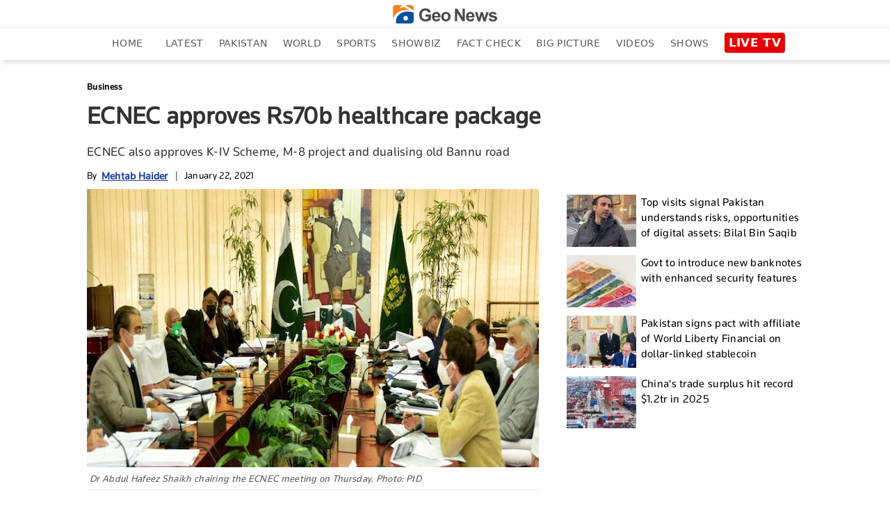

--- FILE ---
content_type: text/html; charset=UTF-8
request_url: https://www.geo.tv/latest/331213-ecnec-approves-rs75b-healthcare-package
body_size: 26956
content:
<!DOCTYPE html>
<html lang="en-US">
<head>
    <meta charset="UTF-8">
    <meta http-equiv="X-UA-Compatible" content="IE=edge">
    <meta name="viewport" content="width=device-width, initial-scale=1.0">
    <title>ECNEC approves Rs70b healthcare package</title>
    <meta name='TITLE' content="ECNEC approves Rs70b healthcare package | Business - geo.tv">
        <meta name="description" content="Phase-1 260 million gallons per day Karachi Water Supply Scheme  summary approved at estimated cost of Rs25.5 billionPhase-II of the &lsquo;Pak-China Optic Fiber Cable  project worth Rs37.9 billion okayedRs38 billion approved for...">
    
            <meta name="author" content="Mehtab Haider">
                
    <link rel="canonical" href="https://www.geo.tv/latest/331213-ecnec-approves-rs75b-healthcare-package">
<link rel="amphtml" href="https://www.geo.tv/amp/331213-ecnec-approves-rs75b-healthcare-package">
        
                    <script type="application/ld+json">
            {
              "@context": "https://schema.org",
              "@type": "NewsArticle",
              "url": "https://www.geo.tv/latest/331213-ecnec-approves-rs75b-healthcare-package",
              "headline": "ECNEC approves Rs70b healthcare package",
              "datePublished": "2021-01-22T11:27:00+05:00",
              "dateModified": "2021-01-22T12:05:42+05:00",
              "description": "Phase-1 260 million gallons per day Karachi Water Supply Scheme  summary approved at estimated cost of Rs25.5 billionPhase-II of the &lsquo;Pak-China Optic Fiber Cable  project worth Rs37.9 billion okayedRs38 billion approved for...",
              "mainEntityOfPage": {
                "@type": "WebPage",
                "@id": "https://www.geo.tv/latest/331213-ecnec-approves-rs75b-healthcare-package"
              },
              "image": {
              "@type": "ImageObject",
              "url": "https://www.geo.tv/assets/uploads/updates/2021-01-22/l_331213_113342_updates.jpg",
              "width": 700,
              "height": 400
              },

              "author": {
              "@type": "Person",
              "name": "Mehtab Haider",
              "url": "https://www.geo.tv/writer/mehtab-haider"
              },
              "publisher": {
                    "@type": "Organization",
                    "name": "Geo News",
                    "logo": {
                      "@type": "ImageObject",
                      "url": "https://www.geo.tv/assets/front/images/logo-blue.svg",
                      "width": 600,
                      "height": 108
                    }           
                }
            }
            </script>
                                               <meta property="article:published_time" content="2021-01-22T11:27:00+05:00" />
        <meta property="article:modified_time" content="2021-01-22T12:05:42+05:00" />

        <meta itemprop="datePublished" content="2021-01-22T11:27:00+05:00" />
        <meta itemprop="dateModified" content="2021-01-22T12:05:42+05:00" />

        
        <link rel="alternate" hreflang="en-US" href="https://www.geo.tv/latest/331213-ecnec-approves-rs75b-healthcare-package" />
        <link rel="alternate" hreflang="x-default" href="https://www.geo.tv/latest/331213-ecnec-approves-rs75b-healthcare-package" />
        
        <meta property="og:title" content="ECNEC approves Rs70b healthcare package"/>
        <meta property="og:image" content="https://www.geo.tv/assets/uploads/updates/2021-01-22/l_331213_113342_updates.jpg"/>
        <meta property="og:description" content="Phase-1 260 million gallons per day Karachi Water Supply Scheme  summary approved at estimated cost of Rs25.5 billionPhase-II of the &lsquo;Pak-China Optic Fiber Cable  project worth Rs37.9 billion okayedRs38 billion approved for..."/>
        <meta property="og:url" content="https://www.geo.tv/latest/331213-ecnec-approves-rs75b-healthcare-package">
        <meta property="og:locale" content="en_US" />
        <meta property="og:type" content="article" />
        <meta name="twitter:card" content="summary_large_image">
        <meta name="twitter:site" content="@geonews_english">
                <meta name="twitter:title" content="ECNEC approves Rs70b healthcare package">
        <meta name="twitter:description" content="Phase-1 260 million gallons per day Karachi Water Supply Scheme  summary approved at estimated cost of Rs25.5 billionPhase-II of the &lsquo;Pak-China Optic Fiber Cable  project worth Rs37.9 billion okayedRs38 billion approved for...">
        <meta name="twitter:image" content="https://www.geo.tv/assets/uploads/updates/2021-01-22/l_331213_113342_updates.jpg">
        <meta name="robots" content="max-image-preview:large">
        
                    <link rel="alternate" type="application/rss+xml" href="https://www.geo.tv/rss/1/3" />
                      
        <link rel="apple-touch-icon" sizes="57x57" href="https://www.geo.tv/assets/front/images/gn-icons/57x57.png">
<link rel="apple-touch-icon" sizes="60x60" href="https://www.geo.tv/assets/front/images/gn-icons/60x60.png">
<link rel="apple-touch-icon" sizes="72x72" href="https://www.geo.tv/assets/front/images/gn-icons/72x72.png">
<link rel="apple-touch-icon" sizes="76x76" href="https://www.geo.tv/assets/front/images/gn-icons/76x76.png">
<link rel="apple-touch-icon" sizes="114x114" href="https://www.geo.tv/assets/front/images/gn-icons/114x114.png">
<link rel="apple-touch-icon" sizes="120x120" href="https://www.geo.tv/assets/front/images/gn-icons/120x120.png">
<link rel="apple-touch-icon" sizes="128x128" href="https://www.geo.tv/assets/front/images/gn-icons/128x128.png">
<link rel="apple-touch-icon" sizes="152x152" href="https://www.geo.tv/assets/front/images/gn-icons/152x152.png">
<link rel="apple-touch-icon" sizes="180x180" href="https://www.geo.tv/assets/front/images/gn-icons/180x180.png">
<link rel="apple-touch-icon" sizes="192x192" href="https://www.geo.tv/assets/front/images/gn-icons/192x192.png">
<link rel="icon" type="image/png" sizes="16x16" href="https://www.geo.tv/assets/front/images/gn-icons/16x16.png">
<link rel="icon" type="image/png" sizes="32x32" href="https://www.geo.tv/assets/front/images/gn-icons/32x32.png">
<link rel="icon" type="image/png" sizes="96x96" href="https://www.geo.tv/assets/front/images/gn-icons/96x96.png">
<link rel="icon" type="image/png" sizes="230x230" href="https://www.geo.tv/assets/front/images/gn-icons/230x230.png">
<link rel="icon" type="image/png" sizes="256x256"  href="https://www.geo.tv/assets/front/images/gn-icons/256x256.jpg">
<link rel="shortcut icon" href="https://www.geo.tv/assets/front/images/gn-icons/geo-favicon.jpg">
<meta name="apple-mobile-web-app-capable" content="yes">
<meta name="apple-mobile-web-app-status-bar-style" content="black-translucent">
<meta name="apple-mobile-web-app-title" content="Geo News">
<meta name="msapplication-TileImage" content="https://www.geo.tv/assets/front/images/gn-icons/144x144.png">
<meta name="msapplication-TileColor" content="#ffffff">
<meta name="theme-color" content="#0D3975">

<link href="https://www.geo.tv/favicon.ico" rel="icon" type="image/x-icon"/>


    
        
        <style id="render-header-css">
.video-js.vjs-fluid{min-height:300px;min-width:320px} html{font-family:sans-serif;-webkit-text-size-adjust:100%;-ms-text-size-adjust:100%;padding:0!important}header,menu,nav{display:block}[hidden]{display:none}a{background-color:transparent;text-decoration:none;color:#000}a:active,a:hover{outline:0;text-decoration:none!important}.abcd .catPostHome ul li.border-box a:hover,.editors_pick ul li .e_p_txt h2 a:hover{color:#21409a!important;text-decoration:none}img{border:0;vertical-align:middle}svg:not(:root){overflow:hidden}button,input{margin:0;font:inherit;color:inherit}button{overflow:visible;text-transform:none}button,html input[type=button],input[type=submit]{-webkit-appearance:button;cursor:pointer}button::-moz-focus-inner,input::-moz-focus-inner{padding:0;border:0}input{line-height:normal}input[type=search]{-moz-box-sizing:content-box;box-sizing:content-box;-webkit-appearance:textfield}input[type=search]::-webkit-search-cancel-button,input[type=search]::-webkit-search-decoration{-webkit-appearance:none}table{border-spacing:0;border-collapse:collapse;background-color:transparent}@media print{*,:after,:before{color:#000!important;text-shadow:none!important;background:0 0!important;box-shadow:none!important}a,a:visited{text-decoration:none}a[href]:after{content:" (" attr(href) ")"}img{page-break-inside:avoid;max-width:100%!important}.table{border-collapse:collapse!important}}*,:after,:before{-moz-box-sizing:border-box;box-sizing:border-box}html{font-size:10px;-webkit-tap-highlight-color:transparent;padding-bottom:0!important}button,input{font-family:inherit;font-size:inherit;line-height:inherit}a:focus{outline:-webkit-focus-ring-color auto 5px;outline-offset:-2px}ul{margin-top:0;margin-bottom:10px}ul ul{margin-bottom:0}.container{padding-right:10px;padding-left:10px;margin-right:auto;margin-left:auto}header .desktop-header .header_bottom.green{background-color:#fff;position:fixed;width:100%;display:inline-block;z-index:1000;top:0;left:0;box-shadow:5px 5px 5px rgb(80 80 80 / 14%)}@media (min-width:768px){.container{width:100%;padding:0 2%}}@media (min-width:992px){.container{width:970px;padding:0 10px}}@media (min-width:1200px){.container{width:1170px;padding:0 10px}}@media (min-width:1300px){.container{width:1270px;padding:0 10px}}.table{width:100%;max-width:100%;margin-bottom:20px}.table .table{background-color:#fff}input[type=search]{-moz-box-sizing:border-box;box-sizing:border-box;-webkit-appearance:none}.form-control{height:34px;background-image:none}.form-control:focus{border-color:#66afe9;outline:0;box-shadow:inset 0 1px 1px rgba(0,0,0,.075),0 0 8px rgba(102,175,233,.6)}.form-control::-moz-placeholder{color:#999;opacity:1}.form-control:-ms-input-placeholder{color:#999}.form-control::-webkit-input-placeholder{color:#999}.form-control::-ms-expand{background-color:transparent;border:0}.btn{display:inline-block;padding:6px 12px;margin-bottom:0;font-size:14px;font-weight:400;line-height:1.42857143;text-align:center;white-space:nowrap;vertical-align:middle;-ms-touch-action:manipulation;touch-action:manipulation;cursor:pointer;-webkit-user-select:none;-moz-user-select:none;-ms-user-select:none;user-select:none;background-image:none;border:1px solid transparent;border-radius:4px}.btn.active:focus,.btn:active:focus,.btn:focus{outline:-webkit-focus-ring-color auto 5px;outline-offset:-2px}.btn:focus,.btn:hover{color:#333;text-decoration:none}.btn.active,.btn:active{background-image:none;outline:0;box-shadow:inset 0 3px 5px rgba(0,0,0,.125)}.btn-default{color:#333;background-color:#fff;border-color:#ccc}.btn-default:focus{color:#333;background-color:#e6e6e6;border-color:#8c8c8c}.btn-default.active,.btn-default:active,.btn-default:hover{color:#333;background-color:#e6e6e6;border-color:#adadad}.btn-default.active:focus,.btn-default.active:hover,.btn-default:active:focus,.btn-default:active:hover{color:#333;background-color:#d4d4d4;border-color:#8c8c8c}.btn-default.active,.btn-default:active{background-image:none}.dropdown{position:relative}.dropdown-toggle:focus{outline:0}.dropdown-menu{position:absolute;top:100%;left:0;z-index:1000;display:none;float:left;min-width:160px;padding:5px 0;margin:2px 0 0;font-size:14px;text-align:left;list-style:none;background-color:#fff;background-clip:padding-box;border:1px solid rgba(0,0,0,.15);border-radius:4px;box-shadow:0 6px 12px rgba(0,0,0,.175)}.dropdown-menu>li>a{display:block;padding:3px 20px;clear:both;font-weight:400;line-height:1.42857143;color:#333;white-space:nowrap}.dropdown-menu>li>a:focus,.dropdown-menu>li>a:hover{color:#262626;text-decoration:none;background-color:#f5f5f5}.dropdown-menu>.active>a,.dropdown-menu>.active>a:focus,.dropdown-menu>.active>a:hover{color:#fff;text-decoration:none;background-color:#337ab7;outline:0}.input-group{position:relative;display:table;border-collapse:separate}.input-group .form-control{position:relative;z-index:2;float:left;width:100%;margin-bottom:0}.input-group .form-control:focus{z-index:3}.input-group .form-control,.input-group-btn{display:table-cell}.input-group .form-control:not(:first-child):not(:last-child),.input-group-btn:not(:first-child):not(:last-child){border-radius:0}.input-group-btn{width:1%;vertical-align:middle;position:relative;font-size:0;white-space:nowrap}.input-group .form-control:first-child,.input-group-btn:first-child>.btn,.input-group-btn:first-child>.dropdown-toggle,.input-group-btn:last-child>.btn:not(:last-child):not(.dropdown-toggle){border-top-right-radius:0;border-bottom-right-radius:0}.input-group .form-control:last-child,.input-group-btn:first-child>.btn:not(:first-child),.input-group-btn:last-child>.btn,.input-group-btn:last-child>.dropdown-toggle{border-top-left-radius:0;border-bottom-left-radius:0}.input-group-btn>.btn{position:relative}.input-group-btn>.btn+.btn{margin-left:-1px}.input-group-btn>.btn:active,.input-group-btn>.btn:focus,.input-group-btn>.btn:hover{z-index:2}.input-group-btn:first-child>.btn{margin-right:-1px}.input-group-btn:last-child>.btn{z-index:2;margin-left:-1px}.nav{padding-left:0;margin-bottom:0;list-style:none}.nav>li{position:relative;display:block}.nav>li>a{position:relative;display:block;padding:10px 15px}.nav>li>a:focus,.nav>li>a:hover{text-decoration:none;background-color:#eee}.nav>li>a>img{max-width:none}@keyframes progress-bar-stripes{from{background-position:40px 0}to{background-position:0 0}}.media{margin-top:15px;overflow:hidden;zoom:1}.media:first-child{margin-top:0}.close{float:right;font-size:21px;font-weight:700;line-height:1;color:#000;text-shadow:0 1px 0 #fff;-webkit-filter:alpha(opacity=20);opacity:.2}.close:focus,.close:hover{color:#000;text-decoration:none;cursor:pointer;-webkit-filter:alpha(opacity=50);opacity:.5}button.close{-webkit-appearance:none;padding:0;cursor:pointer;background:0 0;border:0}.modal-open{overflow:hidden}.clearfix:after,.clearfix:before,.container:after,.container:before,.nav:after,.nav:before{display:table;content:" "}.clearfix:after,.container:after,.nav:after{clear:both}.hidden,.hide{display:none!important}@-ms-viewport{width:device-width}.sidenav{height:100%;width:270px;position:fixed;z-index:9999999999;top:0;background:url(https://www.geo.tv/assets/front/images/menu-bg.jpg) top right/cover no-repeat;overflow:hidden;transition:.4s cubic-bezier(.37,.15,.32,.94);padding-top:10px;padding-bottom:0;-webkit-transform:translateX(-310px);-ms-transform:translateX(-310px);transform:translateX(-310px);-webkit-transition:.4s cubic-bezier(.37,.15,.32,.94);-ms-transition:all .4s cubic-bezier(.37,.15,.32,.94);box-shadow:0 2px 5px rgba(0,0,0,.6)}.open>.dropdown-menu{display:block}.sidenav li a span{float:none;display:block;width:100%;font-size:11px;line-height:1px;text-transform:uppercase;color:#797979;word-spacing:2px}.sidenav.openNavLeft{-webkit-transform:translateX(0);-ms-transform:translateX(0);transform:translateX(0)}.sidenav .inner-scroller{overflow-y:auto;overflow-x:hidden}.sidenav .inner-scroller .fb-bot-btn{background:0 0}.sidenav .inner-scroller ul{padding:0;margin:0;list-style:none}.sidenav .inner-scroller ul li{position:relative}.sidenav .inner-scroller ul li ul{display:none;background:url(https://www.geo.tv/assets/front/images/menu-bg.jpg) top right/cover no-repeat}.sidenav .inner-scroller ul li ul a:not(.no-follo-anch):not(.top-head-bell-responsive):not(.logo){padding-left:35px;line-height:26px;font-size:14px;padding-top:8px!important;padding-bottom:8px;font-family:gn-light}.close_btn_sidenav{ position:absolute;left:235px;z-index:1;top:10px;background-color:#000;padding:5px}.sidenav a:not(.no-follo-anch):not(.top-head-bell-responsive):not(.logo){padding:3px 18px;text-decoration:none;font-size:18px;color:#f5f5f5;display:block;-webkit-transition:.3s;transition:.3s;position:relative;line-height:28px;border-bottom:1px solid rgba(0,0,0,.3)}.sidenav a span{width:40px;float:left}.sidenav a:hover{color:#f1f1f1}@media screen and (max-height:450px){.sidenav{padding-top:15px}.sidenav a{font-size:18px;display:inline-block}}#style-1::-webkit-scrollbar{width:6px;background-color:#f5f5f5}#style-1::-webkit-scrollbar-thumb{border-radius:10px;background-color:#414141}.clearfix:after,.clearfix:before{content:" ";display:table}@keyframes spin{0%{-webkit-transform:rotate(0);-ms-transform:rotate(0);transform:rotate(0)}100%{-webkit-transform:rotate(360deg);-ms-transform:rotate(360deg);transform:rotate(360deg)}}header nav ul.menu li.search_nav center img{width:20px}header nav ul.menu li.search_nav a:hover{background-color:transparent}.search-inline{width:100%;left:0;padding-left:15px;padding-right:15px;top:0;height:44px;position:absolute;opacity:0;visibility:hidden;background-color:#efefef;z-index:9;-webkit-transition:.5s ease-in-out;transition:.5s ease-in-out}header nav ul.menu li.search_nav .search-inline button[type=submit]{background:#23438e;height:100%}.search-inline.search-visible{opacity:1;visibility:visible;-webkit-animation:.4s ease-in-out fadeInDown;animation:.4s ease-in-out fadeInDown}.search-inline button[type=submit]{position:absolute;border:0;top:0;right:80px;padding:0;cursor:pointer;width:80px;height:99%;background:#222;color:#fff}.search-inline .form-control{border:0;padding-left:0;font-size:2rem;position:absolute;left:1%;top:0;height:100%;width:99%;font-family:Montserrat,sans-serif;font-weight:700;outline:0}.search-inline .search-close{position:absolute;top:0;right:0;color:#616161;width:80px;height:100%;text-align:center;display:table;background:#efefef;text-decoration:none}.form-control{display:block;width:100%;padding:.375rem .75rem;font-size:1rem;line-height:1.5;color:#495057;background-color:#efefef;background-clip:padding-box;border:1px solid #efefef;border-radius:.25rem;-webkit-transition:border-color .3s ease-in-out,box-shadow .3s ease-in-out;transition:border-color .3s ease-in-out,box-shadow .3s ease-in-out}.breadcrumb{width:100%;float:left}.breadcrumb ul{padding:0;margin:0;float:left}.breadcrumb ul li{list-style:none;float:left}.breadcrumb ul li a{color:#777;font-size:13px;}.breadcrumb ul li+li:before{padding:0 5px 0 0;color:#ccc;content:"\2002\003e"}.breadcrumb ul li a:hover,.breadcrumb ul li:last-child a{color:#21409a}.categorybg.inde .ind-container .inde-story-main .inde-story-left ul li .top_titile h2,.categorybg.inde .ind-container .inde-story-main .inde-story-left ul li .top_titile p{overflow:hidden;text-overflow:ellipsis;display:-webkit-box;max-height:81px;-webkit-line-clamp:3;-webkit-box-orient:vertical;min-height:70px}.medium-insert-embeds .infogram_container{position:relative;overflow:hidden;padding-top:100%}.medium-insert-embeds .infogram_container iframe{position:absolute;top:0;left:0;width:100%;height:100%;border:0}@keyframes fadeInDown{from{opacity:0;-webkit-transform:translate3d(0,-20%,0);-ms-transform:translate3d(0,-20%,0);transform:translate3d(0,-20%,0)}to{opacity:1;-webkit-transform:translate3d(0,0,0);-ms-transform:translate3d(0,0,0);transform:translate3d(0,0,0)}}body{font-family: "Segoe UI", system-ui, -apple-system, sans-serif;line-height:1.42857143;color:#333;background-color:#fff;font-weight:400;font-size:100%;padding:0;margin:0;-webkit-overflow-scrolling:touch;letter-spacing:.3px}a:hover{text-decoration:none}@keyframes flash2{0%,100%,50%{opacity:1}25%,75%{opacity:.1}}.top-head-bell-responsive{background-color:#f7941e!important;width:25px;height:25px;border-radius:50%;overflow:hidden;float:left;display:none;text-align:center;padding-left:0!important;margin:12px 10px 4px 0}.top-head-bell-responsive svg{-webkit-animation:4s infinite ring;animation:4s infinite ring;margin-top:2px;width:15px;height:20px}.top-head-bell-responsive svg path{fill:#fff}.offline-mode-container{position:fixed;bottom:0;width:100%;background:#222;z-index:14;padding:0 15px;color:#fff;line-height:34px;font-size:12px;vertical-align:top}.offline-mode-container span{vertical-align:top}.offline-mode-container span .retry-btn{color:#f7941e;float:right;text-transform:capitalize;font-weight:700}.offline-mode-container span svg{vertical-align:middle;margin-right:10px}.offline-mode-container span svg path{fill:#f7941e}.homebg{background-color:#fff}.world{background-color:#1877b6;color:#fff}.pakistan{background-color:#137f39;color:#fff}.sports{background-color:#21409a;color:#fff}.business,.entertainment{background-color:#e27a00;color:#fff}.leftOverlay{background:rgba(0,0,0,.5);position:fixed;width:100%;height:100%;z-index:999999999;display:none;-webkit-transition:.3s;-ms-transition:all .3s ease;transition:.3s}.live-btn{float:right;background-color:#fff;display:inline-block;padding:7px 10px;margin-bottom:0;font-size:14px;font-weight:700;text-align:center;white-space:nowrap;vertical-align:middle;-ms-touch-action:manipulation;touch-action:manipulation;cursor:pointer;-webkit-user-select:none;-moz-user-select:none;-ms-user-select:none;user-select:none;background-image:none;border:1px solid #e9e9e9;border-radius:4px;position:relative;z-index:1;text-transform:uppercase}.live-btn a{color:#000;line-height:25px}.live-btn .icon{width:22px;float:left;margin-right:10px;margin-top:-2px}.live-btn span{float:right;margin-right:0;margin-top:-14px;color:#ed283c;font-size:2em;width:auto;-webkit-animation:2s steps(5,start) infinite blink;animation:2s steps(5,start) infinite blink}header{background-color:#fff;padding:5px 0 0;-webkit-transition:background-color 1s;transition:background-color 1s;margin-bottom:20px;box-shadow:5px 5px 5px rgba(80,80,80,.14);width:100%;float:left}header #close-nav{display:none}header .logo-white{display:none;float:left;width:60px}header .logo-white img{width:41px}header nav{float:left;width:100%}header nav ul.menu{padding:0;width:100%;display:inline-block;margin:0;line-height:0}header nav ul.menu li{list-style-type:none;display:inline-block;padding:10px 0}header nav ul.menu li a{color:#595959;padding:5px 12px;text-transform:uppercase;line-height:25px;font-size:14px;font-weight:500;font-family:"Segoe UI",system-ui,-apple-system,sans-serif}header nav ul.menu li a:hover{background-color:#f7941e;color:#fff!important;text-decoration:none}header nav ul.menu li.active a{color:#fff !important;background-color:#f7941e}header nav ul.menu li.urdu_pic a:hover{background-color:transparent}header nav ul.menu li img{width:70px}header nav ul.menu li .dropdown img{width:auto}header nav ul.menu li .dropdown .btn-default{border:0;background:0 0;box-shadow:none;font-size:24px;font-weight:900;color:#7a7a7a;padding:0 12px;margin-top:-15px}header nav ul.menu li .dropdown .btn-default:focus{outline:0;background-color:transparent;border-color:transparent}header nav ul.menu li .dropdown .btn-default:hover{background-color:transparent;border-color:transparent}header nav ul.menu li:first-child{padding:5px 10px}header nav ul.menu li:first-child .mob-menu-icon{display:inline-block;cursor:pointer;height:21px;width:31px}header nav ul.menu li:first-child .mob-menu-icon svg{margin-bottom:6px}header nav ul.menu li:first-child .mob-menu-icon img{width:auto;margin-bottom:6px}header nav ul.menu li:last-child{padding:5px 10px}header nav ul.menu .dropdown-menu{position:absolute;left:0;padding:0;margin:3px 0 0;text-align:left;min-width:130px}header nav ul.menu .dropdown-menu li{width:100%;padding:0;border-bottom:1px solid #eee}header nav ul.menu .dropdown-menu li a{width:100%}header nav ul.menu .dropdown-menu li:last-child{border:0}header nav ul.menu .dropdown-menu li:first-child a:hover{background-color:#f7941e}header nav ul.menu .dropdown-menu li:nth-child(3) a{color:#7a7a7a}header nav ul.menu .dropdown-menu li:nth-child(3) a:hover{background-color:#f7941e;color:#fff!important}header .mobile-header{display:none;width:100%;margin:10px 0 0}header .mobile-header .mobile-left{width:18%;float:left}header .mobile-header .mobile-left .mobile-nav{display:block;float:left}header .mobile-header .mobile-left .mobile-nav .mob-menu-icon{font-size:30px;cursor:pointer;color:#fff;display:block;margin-top:-7px;width:31px;height:21px}header .mobile-header .mobile-left .mobile-nav .mob-menu-icon .mob-blue-icon{display:block;width:30px}header .mobile-header .mobile-left .mobile-nav .mob-menu-icon .mob-green-icon,header .mobile-header .mobile-left .mobile-nav .mob-menu-icon .mob-white-icon{display:none}header .mobile-header .mobile-header-left .logo{width:10%;margin:0 auto}header .mobile-header .mobile-header-left .logo .logo-blck{display:block;width:130px;margin-top:5px}header .mobile-header .mobile-header-left .logo .logo-blck img{width:130px}header .mobile-header .header-right{float:right}header .mobile-header .header-right ul li{list-style:none}header .mobile-header .header-right ul li .live-btn{padding:0;background-color:transparent;border:0}header .mobile-header .header-right ul li .live-btn a{color:#000}header .mobile-header .header-right ul li .live-btn a span{float:right;margin-right:0;margin-top:-14px;color:#ed283c;font-size:2em;width:auto;-webkit-animation:2s steps(5,start) infinite blink;animation:2s steps(5,start) infinite blink}header .desktop-header .header_top{width:100%;float:left;border-bottom:1px solid #ebebeb;padding-bottom:5px}header .desktop-header .header_top .search{width:156px;float:left;border:1px solid #ccc;margin-top:-4px}header .desktop-header .header_top .search .form-control{border:0;padding:6px 0;color:#000}header .desktop-header .header_top .search .form-control:focus{box-shadow:none}header .desktop-header .header_top .h_top_center{text-align:center;float:left;width:100%}header .desktop-header .header_top .h_top_center .logo-blck img{width:150px}header .desktop-header .header_bottom{width:100%;float:left;height:44px;text-align:center;position:relative}header .desktop-header .header_bottom .h_b_logo{display:none}header .desktop-header .header_bottom.green .h_b_logo{display:block;width:38px;float:left;margin:5px}header .desktop-header .header_bottom.green nav{float:left;width:95%}.block{position:relative}.block a{font-size:.55em;font-weight:500;color:#fff}.block a img{width:100%}.block::before{content:"";display:block;height:100%;left:0;position:absolute;top:0;width:100%;z-index:2}.trending{width:100%;float:left;margin-bottom:13px;background-color:#fff}@keyframes blink{to{visibility:hidden}0%{opacity:0}50%{opacity:.5}100%{opacity:1}}.column-left{width:273px;min-height:300px;max-height:100%;float:left;position:static}.column-left .left-stick{position:fixed;width:273px;height:100%}.column-left .left-stick .logo-section{margin:5px auto;display:table}.column-left .left-stick .logo-section a{display:inline-block}.column-left .left-stick .logo-section img{width:41px}.column-left .left-stick .logo-section .responsive-logo-green{display:none}.column-left .left-stick .search-area{width:80%;margin:0 auto}.column-left .left-stick .search-area .input-group{border-bottom:1px solid rgba(225,225,225,.3)}.column-left .left-stick .search-area .input-group:focus{border-bottom:1px solid orange}.column-left .left-stick .search-area .input-group .form-control{border-radius:0;box-shadow:none;outline:0;background:0 0;border:0;font-family:gn-light;font-size:15px;height:40px;color:#fff;padding-right:0}.column-left .left-stick .search-area .input-group .btn{border-radius:0;color:#fff;background:0 0;border:0}.column-left .left-stick .search-area .input-group .btn img{width:14px}.column-left .left-stick .menu-area{width:100%;margin:10px auto 0;height:350px;height:calc(100% - 125px);height:-webkit-calc(100% - 125px);height:-o-calc(100% - 125px);overflow-y:auto}.column-left .left-stick .menu-area ul{margin:0;padding:0;list-style:none}.column-left .left-stick .menu-area ul li a{font-size:14px;color:#fff;line-height:25px;display:block;border:1px solid transparent;padding-left:10px;text-transform:capitalize;text-decoration:none}.column-left .left-stick .menu-area ul li a img{width:20px;margin-right:10px;display:none}.column-left .left-stick .menu-area ul li:hover a:not(.ad-icon){color:#f7941e!important;background:rgba(0,0,0,.1)}.column-left .left-stick .menu-area ul li:hover ul li a:not(.ad-icon){color:#fff!important;background:rgba(0,0,0,.2)}.column-left .left-stick .menu-area ul li ul li a{font-size:14px;color:#fff!important;border-bottom:1px solid rgba(0,0,0,.3);background:rgba(0,0,0,.2)}.nav_live_btn{ background-color: #E60000;color: #fff;padding: 4px 6px 5px;font-size: 17px;font-weight: 700;border-radius: 4px;font-family: "Segoe UI", system-ui, -apple-system, sans-serif;}@media (max-width:1300px){header nav ul.menu li a{padding:5px 10px}header .header-right ul li .live-btn{padding:7px 4px}}@media (max-width:1199px){header nav ul.menu{margin:0}header nav ul.menu li a{padding:10px 4px}header nav ul.menu li:first-child,header nav ul.menu li:last-child{padding:5px 0}header .header-right ul{margin:0;padding:0}header .desktop-header .header_bottom.green nav{width:94%}}@media (max-width:991px){header .mobile-header{height:32px;display:inline-block;width:100%;margin:0;position:relative}header .mobile-header .mobile-left{width:31px;float:left}header .mobile-header .mobile-left .mobile-nav{display:block;float:left}header .mobile-header .mobile-left .mobile-nav .mob-menu-icon{font-size:30px;cursor:pointer;color:#fff;display:block}header .mobile-header .mobile-left .mobile-nav .mob-menu-icon .mob-blue-icon{display:block;width:30px}header .mobile-header .mobile-header-left{width:calc(100% - 31px - 76px);display:inline-block;text-align:center}header .mobile-header .mobile-header-left .logo{width:auto;margin:0 auto;display:inline-block}header .mobile-header .header-right{float:right;width: 76px}header .mobile-header .header-right ul li .live-btn{padding:0;background-color:transparent}header .mobile-header .header-right ul li .live-btn a{color:#000}header .mobile-header .header-right ul li .live-btn a span{float:right;margin-right:0;margin-top:-20px;color:#ed283c;font-size:2em;width:auto;-webkit-animation:2s steps(5,start) infinite blink;animation:2s steps(5,start) infinite blink}@keyframes blink{to{visibility:hidden}}header .mobile-header .header-right ul li .live-btn .icon{margin-right:0;width:auto;margin-top:0}header .mobile-header .header-right ul li .live-btn .icon img{width:70px}.trending .search,header .desktop-header{display:none}}@media (max-width:767px){.block a{font-size:.55em;font-weight:500;color:#fff}}@media (max-width:480px){header .mobile-header .header-right ul li .live-btn{border:0;margin-right:0}header .mobile-header .header-right ul li .live-btn .icon{margin-right:0}}
</style><style id="render-footer-css">
a :hover{color:#21409a!important;text-decoration:none}@keyframes flash2{0%,100%,50%{opacity:1}25%,75%{opacity:.1}}.world{background-color:#1877b6;color:#fff}.pakistan{background-color:#137f39;color:#fff}.sports{background-color:#21409a;color:#fff}.business,.entertainment{background-color:#e27a00;color:#fff}.trending{width:100%;float:left;margin-bottom:13px;background-color:#fff}@keyframes blink{to{visibility:hidden}0%{opacity:0}50%{opacity:.5}100%{opacity:1}}footer{background-color:#f5f5f5;background-size:cover;background-repeat:no-repeat;background-position:center;width:100%;float:left;padding-top:20px;display:block}footer .ftr_inr{width:100%;float:left}footer .ftr_inr .ftr_col{width:25%;padding-right:2%;float:left}footer .ftr_inr .ftr_col:last-child{padding-right:0}footer .ftr_inr .ftr_col h1,footer .ftr_inr .ftr_col .ftr_col_title{padding:0;margin:0 0 10px;font-size:20px;font-weight:700;color:#323232;text-transform:uppercase;float:left}footer .ftr_inr .ftr_col ul{padding:0;margin:0 0 25px;width:100%;float:left}footer .ftr_inr .ftr_col ul li{list-style:none;width:100%;float:left;margin:0 0 5px;padding:0}footer .ftr_inr .ftr_col ul li:last-child{margin-bottom:0}footer .ftr_inr .ftr_col ul li p{margin:0;padding:0;color:#323232;text-transform:uppercase;font-size:14px;float:left;width:100%;font-weight:300}footer .ftr_inr .ftr_col ul li a{text-decoration:none;color:#323232;text-transform:uppercase;font-size:14px;float:left;width:100%;font-weight:500}footer .ftr_inr .ftr_col ul li a.apps{width:49%;margin-right:2%;margin-bottom:20px}footer .ftr_inr .ftr_col ul li a.apps:last-child{margin-right:0}footer .ftr_inr .ftr_col ul li a.apps img{width:100%;display:inline-block}footer .ftr_inr .ftr_col ul li a.follow{width:initial;margin-right:7px}footer .ftr_inr .ftr_col ul li a.follow:last-child{margin-right:0}footer .ftr_inr .ftr_col ul li a.follow img{max-width:100%;display:inline-block}footer .ftr_inr .ftr_col ul li ul{padding:0;margin:0;width:100%;float:left}footer .ftr_inr .ftr_col ul li ul li{list-style:none;float:left;margin:0 5px 10px;padding:0;display:inline-block;width:initial}footer .ftr_inr .ftr_col ul li ul li a{display:inline-block;text-decoration:none;border:1px solid #d9d9d9;width:100%;padding:4px}footer .ftr_inr .ftr_col ul li ul li a img{display:inline-block;width:100%}footer .copyright{width:100%;text-align:center;padding:15px;border-top:1px solid #d9d9d9;float:left}footer .copyright p{margin:0;padding:0;color:#323232;font-size:14px}@media (max-width:991px){@keyframes blink{to{visibility:hidden}}footer .ftr_inr .ftr_col{width:25%}footer .ftr_inr .ftr_col:last-child{width:100%}footer .ftr_inr .ftr_col:nth-child(4){padding-right:0}footer .ftr_inr .ftr_col ul{margin-bottom:20px}}@media (max-width:767px){footer .ftr_inr .ftr_col{width:33.32%}footer .ftr_inr .ftr_col:nth-child(4){width:100%}footer .ftr_inr .ftr_col:nth-child(3){padding-right:0}footer .ftr_inr .ftr_col ul li a.apps{width:initial;display:inline-block;float:left}}@media (max-width:480px){footer .ftr_inr .ftr_col{display:none}}@media (max-width:1200px){footer .ftr_inr .ftr_col ul li ul li a{padding:3px}}:root{--blue:#007bff;--indigo:#6610f2;--purple:#6f42c1;--pink:#e83e8c;--red:#dc3545;--orange:#fd7e14;--yellow:#ffc107;--green:#28a745;--teal:#20c997;--cyan:#17a2b8;--white:#fff;--gray:#6c757d;--gray-dark:#343a40;--primary:#007bff;--secondary:#6c757d;--success:#28a745;--info:#17a2b8;--warning:#ffc107;--danger:#dc3545;--light:#f8f9fa;--dark:#343a40;--breakpoint-xs:0;--breakpoint-sm:576px;--breakpoint-md:768px;--breakpoint-lg:992px;--breakpoint-xl:1200px;}*,::after,::before{box-sizing:border-box}h1{margin-top:0}p,ul{margin-top:0;margin-bottom:1rem}ul ul{margin-bottom:0}a:not([href]),a:not([href]):hover{color:inherit;text-decoration:none}img{vertical-align:middle;border-style:none}.h1,h1{margin-bottom:.5rem;font-weight:500;line-height:1.2;font-size:2.5rem}.container{width:100%;padding-right:15px;padding-left:15px;margin-right:auto;margin-left:auto}@media (min-width:576px){.container{max-width:100%}}@media (min-width:768px){.container{width:100%;padding:0 2%;max-width:100%}}@media (min-width:992px){.container{max-width:970px}}@media (min-width:1200px){.container{max-width:1170px}}@media (min-width:1300px){.container{width:1270px;padding:0 10px;max-width:100%}}@keyframes progress-bar-stripes{from{background-position:1rem 0}to{background-position:0 0}}@keyframes spinner-border{to{-webkit-transform:rotate(360deg);transform:rotate(360deg)}}@keyframes spinner-grow{0%{-webkit-transform:scale(0);transform:scale(0)}50%{opacity:1;-webkit-transform:none;transform:none}}@media print{*,::after,::before{text-shadow:none!important;box-shadow:none!important}a:not(.btn){text-decoration:underline}img{page-break-inside:avoid}p{orphans:3;widows:3}@page{size:a3}.container{min-width:992px!important}}
</style><style id="render-css">
@font-face{font-family:gn-tittle;font-display:block;src:url(https://www.geo.tv/assets/front/fonts/gn-tittle.eot?#iefix) format("embedded-opentype"),url(https://www.geo.tv/assets/front/fonts/gn-tittle.woff) format("woff"),url(https://www.geo.tv/assets/front/fonts/gn-tittle.ttf) format("truetype"),url(https://www.geo.tv/assets/front/fonts/gn-tittle.svg#Flama-Book) format("svg");font-weight:400;font-style:normal}body .detail-body{font-family:gn-tittle;}gdiv,.embedflourish .flourish-credit{display:none}figcaption,figure,header,nav,section{display:block}h1,h2{margin-top:0}p{margin-top:0;margin-bottom:1rem}figure{margin:0 0 1rem}table{border-collapse:collapse}caption{padding-top:.75rem;padding-bottom:.75rem;color:#6c757d;text-align:left;caption-side:bottom}[type=number]::-webkit-inner-spin-button,[type=number]::-webkit-outer-spin-button{height:auto}output{display:inline-block}.h1,.h2,h1,h2{margin-bottom:.5rem;font-weight:500;line-height:1.2}.h1,h1{font-size:2.5rem}.h2,h2{font-size:2rem}.small,small{font-size:80%;font-weight:400}.figure{display:inline-block}.row{display:-ms-flexbox;display:flex;-ms-flex-wrap:wrap;flex-wrap:wrap;margin-right:-15px;margin-left:-15px}.col-lg-4,.col-md-4,.col-sm-12,.col-sm-4{position:relative;width:100%;float:left;padding-right:15px;padding-left:15px}.video-icon{position:absolute;max-width:100%;width:40px!important;z-index:100;right:5px;top:9px;-webkit-transform:translate(0,0);-ms-transform:translate(0,0);transform:translate(0,0);display:inline-block}@media (min-width:576px){.col-sm-4{-ms-flex:0 0 33.333333%;flex:0 0 33.333333%;max-width:33.333333%}.col-sm-12{-ms-flex:0 0 100%;flex:0 0 100%;max-width:100%}}@media (min-width:768px){.col-md-4{-ms-flex:0 0 25%;flex:0 0 25%;max-width:25%}}@media (min-width:992px){.col-lg-4{-ms-flex:0 0 25%;flex:0 0 25%;max-width:25%}}.table{width:100%;margin-bottom:1rem;color:#212529}.btn-warning{color:#212529;background-color:#ffc107;border-color:#ffc107}.btn-warning:hover{color:#212529;background-color:#e0a800;border-color:#d39e00}.btn-warning:focus{color:#212529;background-color:#e0a800;border-color:#d39e00;box-shadow:0 0 0 .2rem rgba(222,170,12,.5)}.btn-warning:disabled{color:#212529;background-color:#ffc107;border-color:#ffc107}.btn-warning:not(:disabled):not(.disabled):active{color:#212529;background-color:#d39e00;border-color:#c69500}.btn-warning:not(:disabled):not(.disabled):active:focus{box-shadow:0 0 0 .2rem rgba(222,170,12,.5)}.btn-block{display:block;width:100%}.btn-block+.btn-block{margin-top:.5rem}.fade{transition:opacity .15s linear}@media (prefers-reduced-motion:reduce){.fade{transition:none}}.fade:not(.show){opacity:0}.card{position:relative;display:-ms-flexbox;display:flex;-ms-flex-direction:column;flex-direction:column;min-width:0;word-wrap:break-word;background-color:#fff;background-clip:border-box;border:1px solid rgba(0,0,0,.125);border-radius:.25rem}.breadcrumb{display:-ms-flexbox;display:flex;-ms-flex-wrap:wrap;flex-wrap:wrap}@-webkit-keyframes progress-bar-stripes{from{background-position:1rem 0}to{background-position:0 0}}@-webkit-keyframes spinner-border{to{-webkit-transform:rotate(360deg);transform:rotate(360deg)}}.border{border:1px solid #dee2e6!important}.clearfix::after{display:block;clear:both;content:""}@media print{*,::after,::before{text-shadow:none!important;box-shadow:none!important}a:not(.btn){text-decoration:underline}img{page-break-inside:avoid}h2,p{orphans:3;widows:3}h2{page-break-after:avoid}@page{size:a3}.container,body{min-width:992px!important}.table{border-collapse:collapse!important}}@media only screen and (max-width:991px){header{padding:10px 0;height:auto;box-shadow:5px 5px 5px rgba(80,80,80,.14)}}.swiper-container{margin-left:auto;margin-right:auto;position:relative;overflow:hidden;z-index:1}.swiper-wrapper{position:relative;width:100%;height:100%;z-index:1;display:-webkit-box;display:-moz-box;display:-ms-flexbox;display:-webkit-flex;display:flex;-webkit-transition-property:-webkit-transform;-moz-transition-property:-moz-transform;-o-transition-property:-o-transform;-ms-transition-property:-ms-transform;transition-property:transform;-webkit-box-sizing:content-box;-moz-box-sizing:content-box;box-sizing:content-box;-webkit-transform:translate3d(0,0,0);-moz-transform:translate3d(0,0,0);-o-transform:translate(0,0);-ms-transform:translate3d(0,0,0);transform:translate3d(0,0,0)}.swiper-slide{-webkit-flex-shrink:0;-ms-flex:0 0 auto;flex-shrink:0;width:100%;height:100%;position:relative}.swiper-slide img{width:100%}.swiper-container-autoheight,.swiper-container-autoheight .swiper-slide{height:auto}.swiper-container-autoheight .swiper-wrapper{-webkit-box-align:start;-ms-flex-align:start;-webkit-align-items:flex-start;align-items:flex-start;-webkit-transition-property:-webkit-transform,height;-moz-transition-property:-moz-transform;-o-transition-property:-o-transform;-ms-transition-property:-ms-transform;transition-property:transform,height}.swiper-button-next,.swiper-button-prev{position:absolute;top:36%;width:25px;height:60px;margin-top:-22px;z-index:10;cursor:pointer;-moz-background-size:12px 40px;-webkit-background-size:12px 40px;background-size:12px 40px;background-position:center;background-repeat:no-repeat;background-color:rgba(0,0,0,.53)}.swiper-button-prev{background-image:url("data:image/svg+xml;charset=utf-8,%3Csvg%20xmlns%3D'http%3A%2F%2Fwww.w3.org%2F2000%2Fsvg'%20viewBox%3D'0%200%2027%2044'%3E%3Cpath%20d%3D'M0%2C22L22%2C0l2.1%2C2.1L4.2%2C22l19.9%2C19.9L22%2C44L0%2C22L0%2C22L0%2C22z'%20fill%3D'%23fff'%2F%3E%3C%2Fsvg%3E");left:0;right:auto}.swiper-button-next{background-image:url("data:image/svg+xml;charset=utf-8,%3Csvg%20xmlns%3D'http%3A%2F%2Fwww.w3.org%2F2000%2Fsvg'%20viewBox%3D'0%200%2027%2044'%3E%3Cpath%20d%3D'M27%2C22L27%2C22L5%2C44l-2.1-2.1L22.8%2C22L2.9%2C2.1L5%2C0L27%2C22L27%2C22z'%20fill%3D'%23fff'%2F%3E%3C%2Fsvg%3E");right:0;left:auto}.swiper-pagination{position:absolute;text-align:center;-webkit-transition:.3s;-moz-transition:.3s;-o-transition:.3s;transition:.3s;-webkit-transform:translate3d(0,0,0);-ms-transform:translate3d(0,0,0);-o-transform:translate3d(0,0,0);transform:translate3d(0,0,0);z-index:10}.swiper-container-horizontal>.swiper-pagination-bullets,.swiper-pagination-custom,.swiper-pagination-fraction{bottom:10px;left:0;width:100%}.swiper-pagination-bullet{width:8px;height:8px;display:inline-block;border-radius:100%;background:#fff;margin:0 5px}.swiper-pagination-clickable .swiper-pagination-bullet{cursor:pointer}.swiper-pagination-bullet-active{opacity:1;background:#f7941e}.swiper-container-horizontal>.swiper-pagination-bullets .swiper-pagination-bullet{margin:0 3px}:root{--blue:#007bff;--indigo:#6610f2;--purple:#6f42c1;--pink:#e83e8c;--red:#dc3545;--orange:#fd7e14;--yellow:#ffc107;--green:#28a745;--teal:#20c997;--cyan:#17a2b8;--white:#fff;--gray:#6c757d;--gray-dark:#343a40;--primary:#007bff;--secondary:#6c757d;--success:#28a745;--info:#17a2b8;--warning:#ffc107;--danger:#dc3545;--light:#f8f9fa;--dark:#343a40;--breakpoint-xs:0;--breakpoint-sm:576px;--breakpoint-md:768px;--breakpoint-lg:992px;--breakpoint-xl:1200px;--font-family-sans-serif:-apple-system,BlinkMacSystemFont,"Segoe UI",Roboto,"Helvetica Neue",Arial,"Noto Sans",sans-serif,"Apple Color Emoji","Segoe UI Emoji","Segoe UI Symbol","Noto Color Emoji";--font-family-monospace:SFMono-Regular,Menlo,Monaco,Consolas,"Liberation Mono","Courier New",monospace}*,::after,::before{box-sizing:border-box}html{-webkit-text-size-adjust:100%;-webkit-tap-highlight-color:transparent;font-family:sans-serif;line-height:1.15;-webkit-text-size-adjust:100%;-webkit-tap-highlight-color:transparent;padding-bottom:0!important}header,nav{display:block}ul{margin-top:0;margin-bottom:1rem}ul ul{margin-bottom:0}a{text-decoration:none;background-color:transparent;color:#222}a:not([href]),a:not([href]):hover{color:inherit;color:inherit;text-decoration:none}img{vertical-align:middle;border-style:none}svg{overflow:hidden;vertical-align:middle}[hidden]{display:none!important}.container.pakistan_container{width:1050px}.container{width:100%}@media (min-width:576px){.container{max-width:100%}}@media (max-width:768px){.more-list.row{margin:0}.more-list .col-sm-12{padding-right:0;padding-left:0}.more-content .more-list .col-sm-4{-ms-flex:0 0 100%;flex:0 0 100%;max-width:100%;padding-right:0;padding-left:0}}@media (min-width:768px){.container{width:100%;padding:0 2%;max-width:100%}}@media (min-width:992px){.container{max-width:970px}}@media (min-width:1200px){.container{max-width:1170px}}@media (min-width:1300px){.container{width:1270px;padding:0 10px;max-width:100%}}.btn{display:inline-block;font-weight:400;color:#212529;text-align:center;vertical-align:middle;-webkit-user-select:none;-moz-user-select:none;-ms-user-select:none;user-select:none;background-color:transparent;border:1px solid transparent;padding:.375rem .75rem;font-size:1rem;line-height:1.5;border-radius:.25rem;transition:color .15s ease-in-out,background-color .15s ease-in-out,border-color .15s ease-in-out,box-shadow .15s ease-in-out}@media (prefers-reduced-motion:reduce){.btn{transition:none}}.btn:hover{color:#212529;text-decoration:none}.btn:focus{outline:0;box-shadow:0 0 0 .2rem rgba(0,123,255,.25)}.btn:disabled{opacity:.65}.btn:not(:disabled):not(.disabled){cursor:pointer}.nav{display:-ms-flexbox;display:flex;-ms-flex-wrap:wrap;flex-wrap:wrap;padding-left:0;margin-bottom:0;list-style:none}@keyframes progress-bar-stripes{from{background-position:1rem 0}to{background-position:0 0}}.media{display:-ms-flexbox;display:flex;-ms-flex-align:start;align-items:flex-start}@keyframes spinner-border{to{-webkit-transform:rotate(360deg);transform:rotate(360deg)}}@keyframes spinner-grow{0%{-webkit-transform:scale(0);transform:scale(0)}50%{opacity:1;-webkit-transform:none;transform:none}}.visible{visibility:visible!important}@media print{*,::after,::before{text-shadow:none!important;box-shadow:none!important}a:not(.btn){text-decoration:underline}img{page-break-inside:avoid}@page{size:a3}.container,body{min-width:992px!important}}header{height:84px}.search-inline{width:100%;left:0;padding-left:15px;padding-right:15px;top:0;height:44px;position:absolute;opacity:0;visibility:hidden;background-color:#efefef;z-index:9;-webkit-transition:.5s ease-in-out;transition:.5s ease-in-out}.search-inline.search-visible{opacity:1;visibility:visible;-webkit-animation:.4s ease-in-out fadeInDown;animation:.4s ease-in-out fadeInDown}.left-stick{position:fixed;width:270px;height:100%}@media only screen and (max-width:991px){header{padding:10px 0;height:47px}}@keyframes swiper-preloader-spin{100%{transform:rotate(360deg)}}a:hover{color:#222;text-decoration:none}.modal-open{overflow:hidden!important}#contactPopup{font-size:14px}.container{padding-right:10px;padding-left:10px;margin-right:auto;margin-left:auto}svg:not(:root){overflow:hidden}h2{font-size:2em}a :hover{text-decoration:none}@keyframes flash2{0%,100%,50%{opacity:1}25%,75%{opacity:.1}}.loaderP{display:none;width:100%;height:100%;position:fixed;bottom:0;left:0;background:-moz-linear-gradient(top,rgba(255,255,255,0) 0,rgba(255,255,255,.5) 50%,#fff 100%);background:-webkit-linear-gradient(top,rgba(255,255,255,0) 0,rgba(255,255,255,.5) 50%,#fff 100%);background:linear-gradient(to bottom,rgba(255,255,255,0) 0,rgba(255,255,255,.5) 50%,#fff 100%);z-index:9}.cat{font-size:1.2em;font-weight:500;text-transform:uppercase}.world{background-color:#1877b6;color:#fff}.pakistan{background-color:#137f39;color:#fff}.text-entertainment{color:#21409a}.text-entertainment a{color:#741784}.el__storyhighlights_wrapper{background-color:#f9f9f9;padding:5px 10px}.el__storyhighlights_wrapper h2{font-size:20px;text-align:left}.el__storyhighlights_wrapper ul{list-style:none;margin:0;padding:0}.el__storyhighlights_wrapper ul li{border-left:3px solid #21409a;background:#fff;list-style:none;font-size:16px;padding:6px;text-align:left}.el__storyhighlights_wrapper ul li a{color:#21409a;padding-left:8px;display:block}.btArticleSideMeta{text-align:left;width:100%;float:left}.btArticleSideMeta .btClear{clear:both;display:inline-block}.btArticleSideMeta .btClear .dash{display:block}.btArticleSideMeta .btClear .btSubTitle .category{font-size:16px;text-transform:uppercase;font-weight:500;display:inline-block;border-bottom:1px solid #efefef;width:100%;height:40px;line-height:37px}.btArticleSideMeta .btClear .btSubTitle .post-time{color:#999;font-size:1.1em;float:left;font-weight:400;width:100%;height:45px;line-height:42px;border-bottom:1px solid #efefef;margin-bottom:15px;}.btArticleSideMeta .btClear .btSubTitle .post-time span{width:12px;text-align:center;display:inline-block;margin-right:5px}.btArticleSideMeta .btClear .btSubTitle .author_title_img{float:left;width:100%;margin:0 0 15px;border-bottom:1px solid #efefef;padding:5px 0;text-align:center}.btArticleSideMeta .btClear .btSubTitle .author_title_img img{border-radius:50%;background-color:#ccc;text-align:center;line-height:52px;border:1px solid #ccc;margin:0 auto;max-width:70px;width:100%;height:auto;display:block;float:none}.btArticleSideMeta .btClear .btSubTitle .author_title_img a{color:#20409a;font-weight:700;line-height:42px;font-size:12px}.btArticleSideMeta .btClear .btSubTitle .by_author{display:none}.btArticleSideMeta .btClear .btSubTitle .author_seperator{display:none}.author_agency{color:#000}.btArticleSideMeta .detail-share-btIco{font-size:1.3em;float:left;font-weight:500;width:100%;height:45px;line-height:23px}.btArticleSideMeta .detail-share-btIco .btIco{margin-right:.25em;margin-left:0;display:inline-block;vertical-align:middle;-webkit-transition:.5s;-moz-transition:.5s;transition:.5s}.btArticleSideMeta .detail-share-btIco .btIco.btn-share--whatsapp{display:none!important}.btArticleSideMeta .detail-share-btIco .btIco img{display:inline-block;width:30px}.btArticleSideMeta .detail-share-btIco .btIco a{display:inline-block}.btArticleSideMeta .btTags{padding:1em 0 .2em;margin:0 0 1em;text-align:center;border-bottom:1px solid #efefef;width:100%;float:left}.btArticleSideMeta .btTags ul{list-style:none;margin:0;padding:0}.btArticleSideMeta .btTags ul li{float:none;display:inline-block;padding:0;margin:0}.btArticleSideMeta .btTags ul li a{display:inline-block;float:left;padding:4px;text-transform:capitalize;margin:0 .3em .3em 0;font-size:1.2em;-webkit-transition:.3s;transition:.3s;color:#000;background:rgba(0,0,0,.1);border-radius:2px}.about{float:right}.about .btn{padding:2px 12px}.about ul li{width:100%}.about ul li a ::after{content:"";border-left:1px solid #fff!important;display:inline-block;height:12px;margin:0 0 0 5px;padding:0 0 0 5px;vertical-align:middle}header{background-color:#fff;padding:5px 0 0;-webkit-transition:background-color 1s;transition:background-color 1s;margin-bottom:20px;width:100%;float:left}header nav ul.menu{padding:0;width:100%;display:inline-block;margin:0;line-height:0}header nav ul.menu li{list-style-type:none;display:inline-block;padding:10px 0}header nav ul.menu li a{color:#595959;padding:5px 12px;text-transform:uppercase;line-height:25px;font-size:14px;font-weight:500;font-family:"Segoe UI",system-ui,-apple-system,sans-serif}header nav ul.menu li a :hover{background-color:#f7941e;color:#fff!important;text-decoration:none}header nav ul.menu li img{width:70px}header nav ul.menu li:first-child{padding:5px 10px}header nav ul.menu li:first-child a :hover{background-color:transparent}header nav ul.menu li:last-child{padding:5px 10px}.cat-label{font-weight:500;letter-spacing:1px;line-height:9px;text-transform:capitalize;padding:5px;left:6px;margin-right:0;position:absolute;top:6px;z-index:3;border-radius:4px;font-size:14px;color:#fff}.button-border{padding:0 10px;line-height:21px;font-size:12px;border-radius:5px;border:1px solid #ccc;text-transform:uppercase;cursor:pointer;text-decoration:none!important;transition:box-shadow .5s;-webkit-transition:box-shadow .5s;-ms-transition:.5s box-shadow ease;color:#000;box-shadow:0 2px 2px 0 rgba(0,0,0,.06);float:right;font-weight:400;background-color:#fff}@-webkit-keyframes blink{to{visibility:hidden}}@-moz-keyframes blink{to{visibility:hidden}}@-o-keyframes blink{to{visibility:hidden}}.mb20{margin-bottom:20px}.block{position:relative}.block a{font-size:.55em;font-weight:500;color:#fff}.block a img{width:100%}.block ::before{content:"";display:block;height:100%;left:0;position:absolute;top:0;width:100%;z-index:2}@keyframes blink{to{visibility:hidden}0%{opacity:0}50%{opacity:.5}100%{opacity:1}}.mb5{margin-bottom:20px}.ads{width:100%;float:left;text-align:center;position:relative}.ads img{max-width:100%}.ads-tittle{font-size:10px;color:#fff;font-style:italic;text-transform:lowercase;margin-bottom:5px;position:absolute;right:0;padding:2px;background-color:#000;top:0}.desktop{display:block}.mob{display:none}body.detail-body{background:#fff}body .detail-section .column-left{width:200px;min-height:300px;max-height:100%;float:left;padding:10px;position:-webkit-sticky;position:sticky;top:-170px}body .detail-section .column-left .btArticleSideMeta{display:none}body .detail-section .column-left .left-stick{width:200px;height:100%;background-color:#fff;position:-webkit-sticky;position:sticky;top:70px}body .detail-section .container.pakistan_container .column-right{width:100%}body .detail-section .container.pakistan_container .column-right .left{padding:0}body .detail-section .container.pakistan_container .column-right .left .story-area{margin:0 0 20px 0;padding:0}body .detail-section .column-right{float:left;width:84%;width:calc(100% - 200px);width:-webkit-calc(100% - 200px);width:-moz-calc(100% - 200px)}body .detail-section .column-right .left{width:68%;width:calc(100% - 380px);width:-webkit-calc(100% - 380px);width:-moz-calc(100% - 380px);background:#fff;padding:10px;margin-right:40px;float:left}body .detail-section .column-right .left .story-area{margin:0 0 20px 0;padding:0px}body .detail-section .column-right .left .story-area .category{font-size:16px;text-transform:capitalize;font-weight:500;display:inline-block;margin-bottom:10px;padding-right:17px;height:13px;line-height:13px;margin-top:6px;float:left;border-right:1px solid #ccc;margin-right:15px}body .detail-section .column-right .detail-heading h1,body .detail-section .column-right .detail-heading h2{margin:0 0 20px;font-size:35px;font-weight:700;line-height:40px;display:inline-block}body .detail-section .column-right .detail-heading .except h2{margin: 0;font-size: 18px;line-height: 24px;font-weight: 400;}body .detail-section .column-right .left .story-area .post-time{color:#999;font-size:1.3em;margin:4px 20px 0 0;float:left;font-weight:500}body .detail-section .column-right .left .story-area .post-time span{width:16px;text-align:center;display:inline-block}body .detail-section .column-right .left .story-area .post-auther{color:#2a2a2a;font-size:1.3em;font-weight:600;width:100%;float:left}body .detail-section .column-right .left .story-area .post-auther .author_title_img{float:left;width:32%;margin:5px 5px 0 0;border-right:1px solid #efefef}body .detail-section .column-right .left .story-area .post-auther .author_title_img img{border-radius:50%;width:40px;float:left;margin-right:2%;background-color:#ccc;height:40px;text-align:center;line-height:52px;border:1px solid #ccc}body .detail-section .column-right .left .story-area .post-auther .author_title_img :last-child{border:0}body .detail-section .column-right .left .story-area .post-auther a{color:#20409a;font-weight:700;line-height:42px}body .detail-section .column-right .left .story-area .content-area{width:100%;float:left;font-size:15px;font-weight:400;color:#222}body .videoDetailPage.detail-section .column-right{width:100%}body .videoDetailPage.detail-section .medium-insert-embeds figure figcaption {display:none}body .videoDetailPage.detail-section .column-right .left .story-area .content-area p{display:none}body .detail-section .column-right .left .story-area .content-area p{margin:20px 0;color:#000;font-size:17px;font-weight:400;line-height:25px;padding:0}body .detail-section .column-right .left .story-area .content-area p a{color:#20409a}body .detail-section .column-right .left .story-area .content-area p span{}body .detail-section .column-right .left .story-area .content-area h1{font-size:36px;font-weight:600;line-height:35px;margin:10px 0;display:block}body .detail-section .column-right .left .story-area .content-area h2{font-size:22px;font-weight:600;line-height:25px;margin:10px 0;display:block;clear:both}body .detail-section .column-right .left .story-area .content-area ul{margin-bottom:20px}body .detail-section .column-right .left .story-area .content-area ul li{margin-bottom:5px;line-height:23px;font-size:18px;font-weight:400}body .detail-section .column-right .left .story-area .content-area ul li:last-child{margin-bottom:0}body .detail-section .column-right .left .story-area .content-area picture{margin:auto;max-width:100%;max-height:480px}body .detail-section .column-right .left .story-area .content-area img{max-width:100%;margin:0;height:100%}body .detail-section .column-right .time-section{display:inline-block;align-items:center;gap:6px;width:100%;float:left;text-align:left;margin-bottom:10px}body .detail-section .column-right .time-section p{display:inline-block;font-size:14px;color:#000;margin:0px;padding:0}body .detail-section .column-right .time-section p span{width:12px;float:left;margin-right:5px}body .detail-section .column-right .time-section .source{color:#fff;font-size:14px;display:flex;align-items:center}body .detail-section .column-right .time-section .source .author_title_img{margin:0;white-space:nowrap;display:flex;align-items:center;float:left;font-weight:600}body .detail-section .column-right .time-section .source .author_title_img .noImageAuthor{border-radius:50%;width:40px;float:left;margin-right:2%;background-color:#ccc;height:40px;text-align:center;font-size:17px;line-height:41px;display:none}body .detail-section .column-right .time-section .source .author_title_img img{border-radius:50%;width:25px;float:left;margin-right:12px;background-color:#ccc;height:25px;text-align:center;line-height:52px;border:1px solid #ccc;display:none}body .detail-section .column-right .time-section .source .author_title_img a{text-decoration:underline;line-height:15px;color:#1e419d;font-size:15px;text-align:left;padding:0}body .detail-section .column-right .time-section .source .by_author{color:#000;float:left;margin-right:6px}body .detail-section .column-right .time-section .source .author_seperator{float:left;padding:0 10px;color:#1e419d}body .detail-section .column-right .time-section .btArticleSideMeta{text-align:left;width:100%;float:left}body .detail-section .column-right .time-section .btArticleSideMeta .detail-share-btIco{border:0;height:auto;margin-bottom:0}.medium-insert-images{aspect-ratio: 16 / 9;}.bc_video_container{aspect-ratio:700/400;}body .detail-section .column-right .right{position:static;float:right;width:340px}body .detail-section .column-right .right .right-inner .ads{margin-bottom:20px;box-sizing:inherit}body .detail-section .column-right .right .right-inner .content-sticky{transition:.3s linear}.side-latest{background-color:#fff;width:100%;float:left;padding:0;border-right:1px solid #ccc;border-bottom:1px solid #ccc;margin-bottom:20px}.side-latest .latest-head{display:inline-block;width:100%;border-bottom:1px solid #eee;padding-bottom:5px}.side-latest .latest-head h2{float:left;margin:0;font-size:2em;font-weight:700}.side-latest .latest-head span{float:right}.side-latest .latest-head span a{font-size:.8em;color:#979797;text-decoration:none;text-transform:uppercase}.side-latest ul{margin:0;padding:0}.side-latest ul li{list-style:none;display:inline-block;padding:8px 0 0 0;width:100%}.side-latest ul li .list-pic{float:left;width:100px;margin-right:2%}.side-latest ul li .list-pic img{max-width:100%;height:auto}.side-latest ul li .list-pic a{display:inline-block}.side-latest ul li .list-tittle{width:74%;width:calc(100% - 100px - 2%);float:left;font-size:1em}.side-latest ul li .list-tittle .list-tittle-top .cat{font-size:1.2em;font-weight:500}.side-latest ul li .list-tittle .list-tittle-top .time{font-size:1.2em;font-weight:300;color:#979797}.side-latest ul li .list-tittle .list-tittle-top .time:before{content:"";border-left:1px solid #ccc;display:inline-block;height:12px;margin:0 0 0 5px;padding:0 0 0 5px;vertical-align:middle;display:none;}.side-latest ul li .list-tittle .list-heading,.side-latest ul li .list-tittle .list-heading h2{color:#000;margin:0;font-size:16px;font-weight:500;line-height:22px;overflow:hidden;text-overflow:ellipsis;display:-webkit-box;max-height:65px;-webkit-line-clamp:3;-webkit-box-orient:vertical;}.side-latest ul li .list-tittle .list-heading a,.side-latest ul li .list-tittle .list-heading h2 a{color:#000}.side-latest ul li:last-child{border:0}.more-content .tittle{margin:0 0 20px;width:100%;float:left}.more-content .tittle h2{color:#000;font-size:1.6em;font-weight:700;text-transform:uppercase;float:left;margin:0}.more-content .tittle h2::before{content:"";border-left:4px solid #21409a;display:inline-block;height:23px;margin:-3px 0 0;padding:0 0 0 12px;vertical-align:middle}.more-content .more-list{border-bottom:0}.more-content .mbl{margin-bottom:10px}.more-content .more-block .more-pic{position:relative}.more-content .more-block .more-pic img{width:100%;height:auto}.more_block_a{width:100%;float:left;margin-right:0}.more-content .more-block .caption{padding:0; width:100%;float:left}.more-content .more-block .caption h2,.more-content .more-block .caption .heading-cat{color:#000;line-height:20px;min-height:60px;font-size:16px;font-weight:500;margin:0;overflow:hidden;text-overflow:ellipsis;display:-webkit-box;max-height:70px;-webkit-line-clamp:3;-webkit-box-orient:vertical;padding:6px 0}.more-content .more-block .caption h2 :hover,.more-content .more-block .caption .heading-cat :hover{color:#21409a;text-decoration:none}.more-content .more-block .caption .h2{color:#000;line-height:20px;font-weight:400;min-height:60px;font-size:16px;margin:5px 0 10px;overflow:hidden;text-overflow:ellipsis;display:-webkit-box;max-height:65px;-webkit-line-clamp:3;-webkit-box-orient:vertical}.more-content .more-block .caption .h2 :hover{color:#21409a;text-decoration:none}.more-content .more-block .caption .date{font-size:12px;color:#99999f}.more-content .more-block .caption .date ::after{border-left:0}.column-left{width:273px;min-height:300px;max-height:100%;float:left;position:static}.column-left .left-stick{position:fixed;width:273px;height:100%}.noImageAuthor{border-radius:50%;background-color:#ccc;font-size:17px;text-align:center;line-height:70px;border:1px solid #ccc;margin:0 auto;max-width:70px;width:100%;height:70px;display:block;float:none}.embedgallery a{pointer-events:none}.embedgallery .swiper-button-next,.swiper-button-prev{background-color:#f48220}@media (max-width:1300px){header nav ul.menu li a{padding:5px 10px}}@media (max-width:1199px){header nav ul.menu{margin:0}header nav ul.menu li a{padding:10px 4px}header nav ul.menu li:first-child,header nav ul.menu li:last-child{padding:5px 0}body .detail-section .column-left,body .detail-section .column-left .left-stick{width:170px}body .detail-section .column-right{width:82%;width:calc(100% - 170px);width:-webkit-calc(100% - 170px);width:-moz-calc(100% - 170px)}body .detail-section .column-right .left{width:58%;width:calc(100% - 340px);width:-webkit-calc(100% - 340px);width:-moz-calc(100% - 340px)}body .detail-section .column-right .left .story-area .post-auther .author_title_img{width:100%}body .detail-section .column-right .right{position:static;float:right;width:300px}body .detail-section .column-right .right .right-inner .ads{padding:0}}@media (max-width:991px){.container.pakistan_container{width:100%}@-webkit-keyframes blink{to{visibility:hidden}}@-moz-keyframes blink{to{visibility:hidden}}@-o-keyframes blink{to{visibility:hidden}}@keyframes blink{to{visibility:hidden}}.desktop{display:none!important}.mob{display:block}body .detail-section .column-left{display:none}body .detail-section .column-right .left{width:58%;width:calc(100% - 340px);width:-webkit-calc(100% - 340px);width:-moz-calc(100% - 340px)}body .detail-section .column-right .time-section .btArticleSideMeta .detail-share-btIco .btn-share--whatsapp{display:inline-block!important}body .detail-section .column-right .right .right-inner .ads{padding:0}}@media (max-width:850px){body .videoDetailPage.detail-section .column-right{display:flex;flex-direction:column}body .videoDetailPage.detail-section .column-right .left{order:1}body .videoDetailPage.detail-section .column-right .right{order:2}body .videoDetailPage.detail-section .column-right .left .story-area{margin:0}body .detail-section .column-right .left{width:100%;width:calc(100% - 0px);width:-webkit-calc(100% - 0px);width:-moz-calc(100% - 0px);margin:0;padding:0}body .detail-section .column-right .left .story-area{margin:0 0 20px;padding:0}body .detail-section .column-right .right{display:block;float: left;width:100%;}body .videoDetailPage.detail-section .column-right .right{display:block;float: left;width:100%;}.more-list.row{margin:0}.more-list .col-sm-12{padding-right:0;padding-left:0}.more-content .more-list .col-sm-4{-ms-flex:0 0 100%;flex:0 0 100%;max-width:100%;padding-right:0;padding-left:0}}@media (max-width:767px){.block a{font-size:.55em;font-weight:500;color:#fff}body .detail-section .column-right .left .story-area h2{font-size:30px;line-height:35px}.more-content{width:100%;float:left}}@media (max-width:600px){.btArticleSideMeta .detail-share-btIco .btIco.btn-share--whatsapp{display:inline-block !important}.mb5{margin-bottom:0}.more-content .tittle h2{font-size:2em}}@media (max-width:480px){/*.bc_video_container{aspect-ratio:380/300;}*/body .detail-section .column-right .detail-heading h1{font-size:28px;line-height:32px}body .detail-section .column-right .left .story-area .category{font-size:13px}body .detail-section .column-right .left .story-area .post-time{font-size:1.2em}body .detail-section .column-right .left .story-area .post-time span{width:14px}body .detail-section .column-right .left .story-area h2{font-size:28px;line-height:28px;margin:10px 0;font-weight:400}body .detail-section .column-right .left .story-area .content-area p{font-size:18px;font-weight:400;line-height:25px}body .detail-section .column-right .left .story-area .content-area h1{font-size:24px;line-height:26px;margin:20px 0 0}body .detail-section .column-right .left .story-area .content-area h2{font-size:20px;line-height:23px}body .detail-section .column-right .left .story-area .content-area .time-section .source{color:#fff;font-size:12px;font-weight:600;display:inline-block;width:100%;margin-bottom:10px}body .detail-section .column-right .left .story-area .content-area .time-section .source .by_author{color:#737373}body .detail-section .column-right .left .story-area .content-area .time-section p{display:inline-block;font-size:13px;font-weight:400;line-height:22px;padding:0;color:#909090;margin:0 0 10px;width:100%}body .detail-section .column-right .left .story-area .content-area .time-section .btArticleSideMeta{text-align:left;width:100%;float:left;margin-bottom:10px}body .detail-section .column-right .left .story-area .content-area .medium-insert-images{width:100%;margin:0}body .detail-section .column-right .left .story-area .content-area .medium-insert-images figcaption{margin:0}.cat-label{font-size:11px}}.btn-share--print,.btn-share--whatsapp{display:none}body .detail-section .column-right .left{position:relative}body .story-area .zoom-icon{display:none;width:30px;height:30px;background:url(https://www.geo.tv/assets/front/images/zoom-in.png) 5px/20px 20px no-repeat #fff;position:absolute;top:5px;right:5px;border-radius:5px;opacity:.7;bottom:inherit}@media screen and (max-width:991px){body .detail-section .column-left{display:none}body .detail-section .column-right{width:100%}body .detail-section .column-right .left{position:relative}body .detail-section .column-right .left .story-area .post-auther .author_title_img{width:50%}body .detail-section .column-right .left .story-area .post-auther .author_title_img .noImageAuthor{font-size:11px;line-height:35px;font-weight:400;width:30px;height:30px}body .detail-section .column-right .left .story-area .post-auther a{line-height:18px;font-size:12px;font-weight:400;margin-top:8px;display:block}body .detail-section .column-right .left .story-area .content-area iframe{width:100%}header{padding:5px 0}}@media screen and (max-width:602px){body .detail-section .column-right .left{position:relative}body .detail-section .column-right .left .story-area .post-time{display:none}body .detail-section .column-right .left .story-area .category{border-right:0}body .detail-section .column-right .left .story-area .content-area .medium-insert-embeds,body .detail-section .column-right .left .story-area .content-area iframe{width:100%}body .detail-section .column-right .left .story-area .content-area .medium-insert-embeds .medium-insert-embed .embed_external_url{border:0;margin:0}body .detail-section .column-right .left .story-area .content-area .medium-insert-embeds .medium-insert-embed .embed_external_url.embedRelatedStory{border:1px rgb(204, 214, 221) solid;}body .detail-section .column-right .left .story-area .content-area .medium-insert-images{width:100%}}.breadcrumb{padding:0;margin-bottom:10px;margin-top:10px;list-style:none;background-color:transparent;border-radius:0;height:20px}.breadcrumb ul{padding:0;margin:0;float:left}.breadcrumb ul li{list-style:none;float:left}.breadcrumb ul li a{color:#000;font-size:13px;font-weight:600}.breadcrumb ul li+li:before{padding:0 5px 0 0;color:#ccc;content:"\2002\003e"}.breadcrumb ul li:last-child a{color:#000;font-weight:600}.breadcrumb ul li a:hover{color:#000;text-decoration:underline !important}.medium-insert-embeds figure figcaption,.medium-insert-images figure figcaption{position:relative;z-index:1;display:block;text-align:left;margin:0 0 10px;color:#585656;font-size:14px;font-style:italic;outline:transparent solid 0;padding:6px 4px;border-bottom:1px solid #efefef;font-weight:400}.responsive_table{overflow-x: auto;}.canvaParentClass .canva_embed{height: 500px;}
.content-area blockquote { margin: 0px 0 30px 0;border: 0;display: table;position: relative;font-weight: 500;line-height: 20px;text-align: left;padding: 0 45px;font-style: italic;}.content-area blockquote:before {content: '\201C'; font-size: 5em; position: absolute; top: 34px; left: -10px;}.content-area blockquote:after{content: '\201D';font-size: 5em; position: absolute;bottom: -20px;right: 0;}
/*! * medium-editor-insert-plugin v2.4.0 - jQuery insert plugin for MediumEditor */
.noFollowEle{position: absolute;top: 0;left: 0;display: none !important;opacity: 0 !important;visibility: hidden !important;}body .story-area .zoom-icon,body .story-detail .zoom-icon{left: 5px !important;right: inherit !important;display: none;}.medium-insert-images, .mediumInsert {text-align: left }.medium-insert-images figure, .mediumInsert figure {margin: 0;display: block }.medium-insert-images figure img, .mediumInsert figure img {max-width: 100%;margin-top: 1em;vertical-align: top }.medium-insert-images figure:first-child img, .mediumInsert figure:first-child img {margin-top: 0 }.medium-insert-images.medium-insert-images-left, .medium-insert-images-left.mediumInsert, .mediumInsert.small {width: calc(100% / 2 - 15px);float: left;margin: 6px 15px 20px 0 }.medium-insert-images.medium-insert-images-left50, .medium-insert-images-left50.mediumInsert, .mediumInsert.small {width: calc(100% / 2 - 10px);float: left;margin: 6px 10px 20px 0 }.medium-insert-images.medium-insert-images-right, .medium-insert-images-right.mediumInsert {width: calc(100% / 2 - 15px);float: right;margin: 6px 0 20px 15px }.medium-insert-images.medium-insert-images-right50, .medium-insert-images-right50.mediumInsert {width: calc(100% / 2 - 10px);float: right;margin: 6px 0 20px 10px }.medium-insert-images.medium-insert-images-grid, .medium-insert-images-grid.mediumInsert {display: -webkit-box;display: -webkit-flex;display: -ms-flexbox;display: flex;-webkit-flex-wrap: wrap;-ms-flex-wrap: wrap;flex-wrap: wrap;-webkit-box-align: start;-webkit-align-items: flex-start;-ms-flex-align: start;align-items: flex-start;-webkit-box-pack: center;-webkit-justify-content: center;-ms-flex-pack: center;justify-content: center;margin: .5em -.5em }.medium-insert-images.medium-insert-images-grid figure, .medium-insert-images-grid.mediumInsert figure {width: calc(100% / 3 - 30px);display: inline-block }.medium-insert-images.medium-insert-images-grid figure img, .medium-insert-images-grid.mediumInsert figure img {max-width: calc(100% - 1em);margin: .5em }.medium-insert-embeds, .mediumInsert-embeds {text-align: center;margin: 1em 0;position: relative }.medium-insert-embeds iframe, .mediumInsert-embeds iframe, .medium-insert-embeds div, .mediumInsert-embeds div {}.medium-insert-embeds.medium-insert-embeds-left, .medium-insert-embeds-left.mediumInsert-embeds {width: calc(100% / 3 - 15px);float: left;margin: 6px 15px 20px 0;}.medium-insert-embeds.medium-insert-embeds-left50, .medium-insert-embeds-left50.mediumInsert-embeds {width: calc(100% / 2 - 10px);float: left;margin: 6px 10px 20px 0;}.medium-insert-embeds.medium-insert-embeds-right, .medium-insert-embeds-right.mediumInsert-embeds {width: calc(100% / 3 - 15px);float: right;margin: 6px 0 20px 15px }.medium-insert-embeds.medium-insert-embeds-right50, .medium-insert-embeds-right50.mediumInsert-embeds {width: calc(100% / 2 - 10px);float: right;margin: 6px 0 5px 10px }.medium-insert-images{display: table;aspect-ratio: 16 / 9}.medium-insert-images figure, .mediumInsert figure, .medium-insert-embeds figure, .mediumInsert-embeds figure {position: relative;}.medium-insert-images figure figcaption, .mediumInsert figure figcaption, .medium-insert-embeds figure figcaption, .mediumInsert-embeds figure figcaption {pointer-events: none;position: relative;z-index: 1;display: block;text-align: left;margin: 0 0 10px 0;color: #585656;font-size: 14px;font-style: italic;outline: 0 solid transparent;margin-top: 0;padding: 6px 4px 6px 4px;border-bottom: 1px solid #efefef;font-weight: 400;}.medium-insert-images figure figcaption:focus, .mediumInsert figure figcaption:focus, .medium-insert-embeds figure figcaption:focus, .mediumInsert-embeds figure figcaption:focus {outline: 0 solid transparent }.medium-insert-embed .embed_external_url.embedRelatedStory{box-sizing: border-box;-webkit-box-orient: vertical;-webkit-flex-direction: column;flex-direction: column;display: -webkit-box;display: -webkit-flex;display: flex;-webkit-box-direction: normal;color: rgba(0,0,0,0.87);border-radius: 2px;text-align: left;color: #333;background-color: #fff;bottom: 0;width: 60% !important;display: block;border:1px rgb(204, 214, 221) solid;position: relative;}.medium-insert-embeds.medium-insert-embeds-left .medium-insert-embed .embed_external_url.embedRelatedStory, .medium-insert-embeds.medium-insert-embeds-right .medium-insert-embed .embed_external_url.embedRelatedStory, .medium-insert-embeds.medium-insert-embeds-left50 .medium-insert-embed .embed_external_url.embedRelatedStory, .medium-insert-embeds.medium-insert-embeds-right50 .medium-insert-embed .embed_external_url.embedRelatedStory {width: 100% !important;}.medium-insert-embeds-left.hlsurl, .medium-insert-embeds-right.hlsurl {width: calc(100% / 2 - 30px);}.medium-insert-embeds-left.embed_gallery_cont, .medium-insert-embeds-right.embed_gallery_cont {width: calc(100% / 2 - 30px);}.medium-insert-embeds-left.rpClass, .medium-insert-embeds-right.rpClass {width: calc(100% / 2 - 30px);}.long-content .medium-insert-embeds .embed_external_url a, .content-area .medium-insert-embeds .embed_external_url a, .detail-content .medium-insert-embeds .embed_external_url a{text-decoration: none !important;}.medium-insert-embed .embed_external_url.embedRelatedStory img{-o-object-fit: cover;object-fit: cover;margin: 0;display: block;position: relative;width: 100%;height: 135px;margin: 0 auto !important;margin-bottom: 10px !important;overflow: hidden;}.medium-insert-embed .embed_external_url.embedRelatedStory .iconArea img{width: auto;min-height: inherit;position: absolute;top: 5px;right: 5px;width: 35px;height: auto !important;transform: none;border-radius: 6px;height: 32px;display:none}.medium-insert-embed .embed_external_url.embedRelatedStory .related_story_title,.medium-insert-embed .embed_external_url.embedRelatedStory h4{padding: 10px;font-weight: 400;text-align: left;font-size: 16px;color: rgba(0,0,0,.9)!important;line-height: 18px;text-overflow: ellipsis;overflow: hidden;margin-top: 0px;padding-top: 0px;padding-bottom: 0px;line-height: 1.1!important;max-height: 4.2em !important;display: -webkit-box!important;-webkit-line-clamp: 3!important;-webkit-box-orient: vertical!important;overflow: hidden!important;}.medium-insert-embed .embed_external_url.embedRelatedStory p{padding: 0 10px 10px 10px;font-weight: 300;text-align: left;font-size: 12px;color: #333;line-height: 13px !important;max-height: 115px;min-height: 115px;text-overflow: ellipsis;overflow: hidden;margin-bottom: 0px!important;display: none !important;}.medium-insert-embeds figure{margin: 0px;}.medium-insert-embed .embed_external_url twitterwidget{}.medium-insert-embeds.medium-insert-embeds-left .medium-insert-embed .embed_external_url iframe, .medium-insert-embeds.medium-insert-embeds-right .medium-insert-embed .embed_external_url iframe, .medium-insert-embeds.medium-insert-embeds-left50 .medium-insert-embed .embed_external_url iframe, .medium-insert-embeds.medium-insert-embeds-right50 .medium-insert-embed .embed_external_url iframe {width: 100%;}.medium-zoom--open .medium-zoom-overlay{z-index: 99;}.medium-insert-embed.tweetVideo{}.medium-editor-table{margin: 20px 0;}.medium-editor-table td {border: 1px solid #d2cece !important;padding: 5px;text-align: center;background-color: #fff !important;}.medium-editor-table tr:nth-child(1) td {font-weight: bold;padding: 5px;font-size: 16px;}.medium-insert-embed .instagramPost iframe{width: 80%;}iframe.instagram-media{width: 73% !important}.medium-insert-embeds-center .tweetPost .twitter-tweet,.medium-insert-embeds-center .instagram-media{margin-left: auto !important;margin-right: auto !important;}.medium-insert-embed .instagram-media{ position: relative !important;}@media (max-width:600px){.medium-insert-embed .embed_external_url.embedRelatedStory{width:100% !important}}@media (max-width:480px){iframe.instagram-media{width:100% !important}}
</style>    
    <!-- Google Tag Manager -->
            
                <!--<link rel="manifest" href="/manifest.json">-->
    

<script async data-cfasync="false" src="https://securepubads.g.doubleclick.net/tag/js/gpt.js"></script> 
<script data-cfasync="false">
    window.googletag = window.googletag || {cmd: []};
    googletag.cmd.push(function() {

        /*var mappingbillboard = googletag.sizeMapping().
        addSize([1024, 0], [970, 90]).
        addSize([768, 0], [970, 90]).
        addSize([500, 0], [728, 90]).
        addSize([0, 0], [320, 100]).
        build();*/

        var mappingbillboard = googletag.sizeMapping().
        addSize([1024, 0], [970, 90]).
        addSize([768, 0], [970, 90]).
        addSize([500, 0], [728, 90]).
        addSize([0, 0], [320, 100]).
        build();

        var mappingbillboardhome = googletag.sizeMapping().
        addSize([1024, 0], [[970, 250], [970, 90], [728, 90]]).
        addSize([768, 0], [970, 90]).
        addSize([500, 0], [728, 90]).
        addSize([0, 0], [320, 100]).
        build();

        var mappingbillboardlatest = googletag.sizeMapping().
        addSize([1024, 0], [[970, 250], [970, 90], [728, 90]]).
        addSize([768, 0], [728, 90]).
        addSize([500, 0], [336, 280]).
        addSize([0, 0], [300, 250]).
        build();

        var mappingleaderboardb = googletag.sizeMapping().
        addSize([1024, 0], [970, 90]).
        addSize([768, 0], [970, 90]).
        addSize([500, 0], [336, 280]).
        addSize([0, 0], [300, 250]).
        build();

        var mappingbillboardtrending = googletag.sizeMapping().
        addSize([1024, 0], [[970, 250],[970, 90], [728, 90]]).
        addSize([768, 0], [[728, 90],[970, 90]]).
        addSize([0, 0], [[336, 280], [300, 250], [300, 600]]).
        build();

        //googletag.defineSlot('/1063725/Ramzan_Clock', [200, 260], 'div-gpt-ad-1556983892107-0').addService(googletag.pubads());
                                googletag.defineSlot('/1063725/geo_eng_postpages_rectangle_atf', [336, 280], 'div-gpt-ad-1523347432315-10').setTargeting('pos', ['atf']).addService(googletag.pubads());  
            googletag.defineSlot('/1063725/geo_eng_postpages_rectangle_btf', [336, 280], 'div-gpt-ad-1523347432315-11').setTargeting('pos', ['btf']).addService(googletag.pubads());
                        
            googletag.pubads().setTargeting("topic",["latest","Business"]);
        
        //googletag.pubads().setTargeting("post_url_sha1","f6d86459686ce38d45ea9634800cfa1c0e68b5bd");
        //googletag.pubads().enableSyncRendering();
        //googletag.pubads().collapseEmptyDivs();
        googletag.pubads().enableSingleRequest();
        googletag.enableServices();
    });



</script>
                       
                    
    
    
    
        
        
        
    <script async src="https://www.googletagmanager.com/gtag/js?id=G-XFKYZ0D5SX"></script>
    <script>
        window.dataLayer = window.dataLayer || [];
        function gtag(){dataLayer.push(arguments);}
        gtag('js', new Date());
        gtag('config', 'G-XFKYZ0D5SX', {
                            'language':'English',
                'page_type':'Detail Page',
                'detail_page_type':'Article Detail' ,
                'sub_category':'Business' ,
                'publish_date':'22-Jan-2021',
                'publish_time':'11:27:00',
                'update_date':'22-Jan-2021',
                'article_word_count':646 ,
                'author_name':"Niha" ,
                'page_category':"Business",
                'article_age':'5 years' ,
                'author_id':79 , //12344
                'story_id':331213 , //7823
                'video_embed':'No' ,
                'videoID':'0' ,
                'ad_present' : 'Yes',
                'Contributors' : "Mehtab Haider",
                                                'parent_category':'News'
                                                    });
    </script>

    </head>
<body class="">
    <div style="border-top:2px solid #000;height: 2px;opacity:0;" id="borderDiv">&nbsp;</div>
    <!-- <div id='div-gpt-ad-1556983892107-0' class='ramzan_clock_ads'>
        <script>
            googletag.cmd.push(function () {
                googletag.display('div-gpt-ad-1556983892107-0');
            });
        </script>
    </div> -->

        
     

    <style type="text/css">
    #text-blink-text{
        border: 1px solid #de0000;
        padding: 0 5px;
        color: #fff;
        border-radius: 3px;
        line-height: 17px;
        font-size: 14px;
        letter-spacing: 1px;
        background-color: #de0000;
        float: none;
        margin-right: 5px;
        text-transform: uppercase;
    }
        .ramzan_clock_ads {
            height: auto;
            width: auto;
            position: fixed;
            z-index: 99;
            bottom: 5%;
            left: 0;
        }
    </style>

        <div class="detail-body">

        <style>
    header nav ul.menu li.election-links,
    .sidenav .inner-scroller ul li.election-links
    {
        display: none;
    }
</style>
<div id="leftOverlay" class="leftOverlay" onclick="closeNav()"></div>
<div id="mySidenav" class="sidenav" style="display:none;">
<span style="cursor:pointer" onclick="closeNav()">
<svg xmlns="http://www.w3.org/2000/svg" class="close_btn_sidenav" width="30" height="30" viewBox="0 0 365.696 365.695">
  <path id="close" d="M243.188,182.859,356.321,69.726a31.984,31.984,0,0,0,0-45.246L341.239,9.4a31.981,31.981,0,0,0-45.25,0L182.86,122.527,69.727,9.375a31.984,31.984,0,0,0-45.246,0L9.375,24.457a31.988,31.988,0,0,0,0,45.25L122.527,182.859,9.4,295.988a31.981,31.981,0,0,0,0,45.25L24.48,356.32a31.984,31.984,0,0,0,45.246,0L182.86,243.187,295.989,356.32a31.988,31.988,0,0,0,45.25,0l15.082-15.082a31.988,31.988,0,0,0,0-45.25Zm0,0" transform="translate(0 0)" fill="#fff"/>
</svg>
</span>
    <style>
    header nav ul.menu li.election-links,
    .sidenav .inner-scroller ul li.election-links
    {
        display: none;
    }
</style>
<div class="inner-scroller xss">
    <div class="column-left">
        <div class="left-stick" id="leftstickmenu">
            <div class="logo-section">
                <a href="https://www.geo.tv/" class="logo open-section" title="Geo News">
                                       <img class="responsive-logo-white" src="https://www.geo.tv/assets/front/images/geo-logo.svg" width="40" height="40" alt="Geo News"/>
                                    </a>
            </div>
            <div class="menu-area" id="style-1">
                <ul>
                                         <li><a 
                           data-event="tvc_top_navigation"
                           data-event_action="GeoLogo_click"
                           data-page_type="Homepage" class="open-section" href="https://www.geo.tv/">Home</a></li>
                                        <li><a 
                           data-event="tvc_top_navigation"
                           data-event_action="Latest News"
                           data-page_type="Listing Page"
                           class="open-section" href="https://www.geo.tv/latest-news">latest</a></li>
                                       <li><a 
                           data-event="tvc_top_navigation"
                           data-event_action="Pakistan"
                           data-page_type="Listing Page" class="open-section" href="https://www.geo.tv/category/pakistan" >pakistan</a></li>
                    <li><a 
                           data-event="tvc_top_navigation"
                           data-event_action="World"
                           data-page_type="Listing Page" class="open-section" href="https://www.geo.tv/category/world">world</a> </li>
                    <li><a  
                            data-event="tvc_top_navigation"
                            data-event_action="Sports"
                            data-page_type="Listing Page" class="open-section" href="https://www.geo.tv/category/sports">sports</a></li>
                    <li><a  
                            data-event="tvc_top_navigation"
                            data-event_action="showbiz"
                            data-page_type="Listing Page" class="open-section" href="https://www.geo.tv/category/showbiz">showbiz</a></li>
                    <li><a  
                            data-event="tvc_top_navigation"
                            data-event_action="Entertainment"
                            data-page_type="Listing Page" class="open-section" href="https://www.geo.tv/category/entertainment">entertainment</a></li>
                     <li><a  
                            data-event="tvc_top_navigation"
                            data-event_action="Royal"
                            data-page_type="Listing Page" class="open-section" href="https://www.geo.tv/category/royals">Royal</a></li>
                     <li><a  
                            data-event="tvc_top_navigation"
                            data-event_action="Hollywood"
                            data-page_type="Listing Page" class="open-section" href="https://www.geo.tv/category/hollywood">Hollywood</a></li>
                    <li><a  
                            data-event="tvc_top_navigation"
                            data-event_action="Business"
                            data-page_type="Listing Page" class="open-section" href="https://www.geo.tv/category/business">business</a></li>
                    <li><a 
                           data-event="tvc_top_navigation"
                           data-event_action="health"
                           data-page_type="Listing Page" class="open-section" href="https://www.geo.tv/category/health">health</a></li>
                    <li><a 
                           data-event="tvc_top_navigation"
                           data-event_action="Sci-Tech"
                           data-page_type="Listing Page" class="open-section" href="https://www.geo.tv/category/sci-tech">Sci-Tech</a></li>
                    <li><a  
                            data-event="tvc_top_navigation"
                            data-event_action="Food"
                            data-page_type="Listing Page" class="open-section" href="https://www.geo.tv/food">Food</a></li>       
                     <li><a 
                           data-event="tvc_top_navigation"
                           data-event_action="Fact Check"
                           data-page_type="Listing Page" class="open-section" href="https://www.geo.tv/category/geo-fact-check">Fact Check</a></li>
                     <li><a 
                           data-event="tvc_top_navigation"
                           data-event_action="big picture"
                           data-page_type="Listing Page" class="open-section" href="https://www.geo.tv/category/big-picture">big picture</a></li>
                     <li><a 
                           data-event="tvc_top_navigation"
                           data-event_action="Videos"
                           data-page_type="Listing Page" class="open-section" href="https://www.geo.tv/tv-videos">Videos</a></li>
                     <li><a 
                           data-event="tvc_top_navigation"
                           data-event_action="TV Shows"
                           data-page_type="Listing Page" class="open-section" href="https://www.geo.tv/tv-shows">shows</a></li>
                                        
                     <li><a 
                           data-event="tvc_top_navigation"
                           data-event_action="Watch"
                           data-page_type="Listing Page" class="open-section" href="https://www.geo.tv/videos">Watch</a></li>
                                         
                                    </ul>
            </div>
        </div>
    </div>
</div></div>

<script type="text/javascript">
  setTimeout(function(){
    var element = document.getElementById("mySidenav");
    element.style.removeProperty("display");
  }, 4000);
</script>
<header>
    <div class="mobile-header">
        <div class="container">
            <div class="mobile-left">
                <div class="mobile-nav">
                        <span class="mob-menu-icon" onclick="openNav()">
                        <svg version="1.1" id="Layer_1" xmlns="http://www.w3.org/2000/svg" xmlns:xlink="http://www.w3.org/1999/xlink" x="0px" y="0px" viewBox="0 0 24.8 17" style="enable-background:new 0 0 24.8 17;" xml:space="preserve">
                        <style type="text/css">
                            .st0{fill:#20409A;}
                        </style>
                        <g>
                            <rect class="st0" width="24.8" height="3.3"></rect>
                            <rect y="6.9" class="st0" width="24.8" height="3.3"></rect>
                            <rect y="13.8" class="st0" width="24.8" height="3.3"></rect>
                        </g>
                        </svg>
                                                    </span>
                </div>
            </div>
            <div class="mobile-header-left">
                <div class="logo">
                    <a class="open-section" href="https://www.geo.tv/" title="Geo News">
                                                <div class="logo-blck"><img src="https://www.geo.tv/assets/front/images/logo-blue.svg" alt="Geo News" width="130" height="23"> </div> 
                                                                    </a>
                </div>
            </div>

            <div class="header-right">
                <ul>
                    <li>
                        <div class="live-btn">
                            <a href="https://live.geo.tv/" target="_blank">
                                <div class="icon" style="display: block">
                                    <div class="nav_live_btn">LIVE TV</div>
                                                                    </div>
                            </a>
                        </div>
                    </li> 
                </ul>
            </div>
            <div class="clearfix"></div>
        </div>
    </div>
    <div class="desktop-header">
        <div class="header_top">
            <div class="container">
                <div class="h_top_center">
                    <div class="logo-blck" style="width:150px;margin:0 auto;">
                        <a href="https://www.geo.tv/" title="Geo News" style="display:block">
                            <span style="display:block">
                                <img src="https://www.geo.tv/assets/front/images/logo-blue.svg" alt="Geo News" width="150" height="27">
                                                            </span>
                        </a> 
                    </div>
                </div>
            </div>
        </div>
        <div class="header_bottom">
            <div class="container">
                <nav>
                    <a href="#" id="close-nav">X</a>
                    <ul class="menu">
                        
                        
                                                <li class=""><a  class="open-section" href="https://www.geo.tv/" title="Home">Home</a></li>
                        
                        <li class=""><a  class="open-section" href="https://www.geo.tv/latest-news"
                                                                                                        title="Latest News">Latest</a></li>
                     
                                              <li class=""><a class="open-section"
                                                                                                    href="https://www.geo.tv/category/pakistan" title="Pakistan">Pakistan</a></li>
                        <li class=""><a class="open-section"
                                                                                                 href="https://www.geo.tv/category/world" title="World">World</a></li>
                        <li class=""><a class="open-section"
                                                                                                  href="https://www.geo.tv/category/sports" title="Sports">Sports</a></li>
                        <li class=""><a class="open-section"
                                                                                                         href="https://www.geo.tv/category/showbiz" title="showbiz">Showbiz</a></li>

                        <li class=""><a class="open-section" href="https://www.geo.tv/category/geo-fact-check" title="Fact Check">Fact Check</a></li>

                        <li class=""><a class="open-section" href="https://www.geo.tv/category/big-picture" title="big picture">big picture</a></li>
                        
                                                <li class=""><a class="open-section" href="https://www.geo.tv/tv-videos" title="Videos">Videos</a></li>
                        <li class=""><a class="open-section" href="https://www.geo.tv/tv-shows" title="Shows">Shows</a></li>
                                                
                        <li class="">
                            <a class="open-section" href="https://live.geo.tv/"
                                title="Live TV" target="_blank" style="background-color:transparent;display:inline-block;padding:0">
                                <span class="nav_live_btn">LIVE TV</span>
                                                           </a>
                        </li>
                    </ul>
                </nav>
            </div>
        </div>
    </div>
</header>
<!--
    <div class="container">
        <div class="ads-pic-desktop">
           <a href="https://www.geo.tv/special/pakistan-ice-age/" target="_blank"><img src="/assets/front/images/pak_ice_age_banner_for_homepage.jpeg" style="width: 100%;margin-bottom: 20px;"></a>
        </div>
        <div class="ads-pic-mobile">
            <a href="https://www.geo.tv/special/pakistan-ice-age/" target="_blank"><img src="/assets/front/images/pak_ice_age_banner_for_mobile.jpg" style="width: 100%;margin-bottom: 20px;"></a>
        </div>
    </div>
    --><style>

    .ads-pic-desktop{
        display: inline-block;
        width: 100%;
    }
    .ads-pic-mobile{
        display: none;
        width:100%;
    }
    @media (max-width: 480px){

        .ads-pic-desktop{
            display: none;
            width: 100%;
        }
        .ads-pic-mobile{
            display: inline-block;
            width:100%;
        }
    }
</style>


        
        <style>
    .medium-insert-images {
        display: block!important;
    }
    .laodMoreVideo{
        margin-top: 0px;
        float: left;
        width: 100%;
    }
    .laodMoreVideo .col-lg-2 {
        width: 33.33%;
        float: left;
    }
    .tittle-top {
        width: 100%;
        float: left;
        margin-bottom: 0px;
        display: none;
    }
    .tittle-top h2 {
        color: #21409a;
        font-size: 2.6em;
        font-weight: 700;
        text-transform: uppercase;
        float: left;
        margin: 0
    }
    .laodMoreVideo .cat-box {
        margin: 15px 0;
    }
    .laodMoreVideo .cat-box .cat-list a {
        color: #1f2022;
        text-decoration: none;
        position: relative;
        display: block;
    }
    .laodMoreVideo .cat-box .cat-list a img {
        width: 100%;
        display: inline-block;
        position: relative;
        -webkit-transition: all 120ms ease-in;
        -webkit-transform: scale(1);
        -ms-transition: all 120ms ease-in;
        -ms-transform: scale(1);
        transition: all 120ms ease-in;
        transform: scale(1);
    }
    .image_box{
        position: relative;
    }
    .laodMoreVideo .cat-box .cat-list a .video-icon {
        width: 35px!important;
        display: block;
        left: 10px;
        top: inherit;
        -webkit-transform: translate(0%, 0%);
        -ms-transform: translate(0%, 0%);
        transform: translate(0%, 0%);
        bottom: 10px;
        position: absolute;
    }
    .laodMoreVideo .cat-box .cat-list a .main-heading {
        padding: 0;
        min-height: auto;
    }
    .laodMoreVideo .cat-box .cat-list a .main-heading h2 {
        font-size: 17px;
        margin-top: 5px;
        font-weight: 500;
        line-height: 20px;
    }
    .heading-live{
        width: 100%;
        float: left;
        margin-bottom: 10px;
    }

    @media (max-width: 768px) {
        .laodMoreVideo .col-lg-2 {
            width: 50%;
        }
    }
    @media (max-width: 480px) {
        .laodMoreVideo .col-lg-2 {
            width: 100%;
            padding: 0;
        }
    }
</style>
<section class="detail-section ">
    
    <div class="container pakistan_container">
                        
        <div class="column-right">
            <div class="detail-heading">
                             
                    <div class="breadcrumb">
                        <ul>
                                                        <li>
                                <a href="https://www.geo.tv/category/business">Business</a>
                            </li>
                        </ul>
                    </div>
                                <div class="heading_H"><h1>ECNEC approves Rs70b healthcare package</h1></div>
                                    <div class="except" style="margin-bottom: 12px;">
                        <h2>ECNEC also approves K-IV Scheme, M-8 project and dualising old Bannu road</h2>
                    </div>
                                <div class="time-section" data-cat="business">
                                            <div class="source">
                                                            <span class="by_author">By</span>



        <div class="author_title_img" style="color:#000">
                            <a href='https://www.geo.tv/writer/mehtab-haider'>Mehtab Haider</a>

                        </div>
                                <span class="author_seperator"> | </span>
                            <p class="post-date-time">
                              January 22, 2021                            </p>
                        </div>
                                    </div>
            </div>
            <div class="left">
                <div class="story-area">
                    <div class="content-area">
                        <!DOCTYPE html PUBLIC "-//W3C//DTD HTML 4.0 Transitional//EN" "http://www.w3.org/TR/REC-html40/loose.dtd">
<html><body><div class="medium-insert-images ui-sortable"><figure contenteditable="false">
<img data-cfsrc="https://www.geo.tv/assets/uploads/updates/2021-01-22/331213_9658167_updates.jpg" alt="" class="" src="https://www.geo.tv/assets/uploads/updates/2021-01-22/331213_9658167_updates.jpg">
<figcaption contenteditable="true" class="">Dr Abdul Hafeez Shaikh chairing the ECNEC meeting on Thursday. Photo: PID</figcaption></figure></div><p></p><ul><li><b>Phase-1 260 million gallons per day Karachi Water Supply Scheme (K-IV) summary approved at estimated cost of Rs25.5 billion</b></li><li><b>Phase-II of the ‘Pak-China Optic Fiber Cable (OFC) project worth Rs37.9 billion okayed</b></li><li><b>Rs38 billion approved for construction of Gwadar-Ratodero road project (M-8)</b></li></ul><p></p><style>
.ads_between_content{
	height:auto; 
	width:auto;
	clear: both;
	text-align: center;
}
.ads_between_content .story_ads{
	
}
/*@media (max-width:600px){
	.ads_between_content{
		float:none;
		margin:0px auto;
		text-align: center;
	}
}*/
</style>
<div class="ads_between_content" style="min-width: 336px; min-height: 280px;margin:10px auto;">
		<div id="div-gpt-ad-1523347432315-10" class="story_ads">
		<script> googletag.cmd.push(function() { googletag.display('div-gpt-ad-1523347432315-10'); }); </script>
	</div>
</div><p></p><hr class="editorHr"><p>ISLAMABAD: The Executive Committee of the National Economic Council (ECNEC) has approved healthcare projects worth Rs70 billion. </p><p>The decision was taken during an ECNEC meeting with Dr Abdul Hafeez Shaikh in the chair on Thursday. </p><p>According to a<a href="https://www.thenews.com.pk/print/777664-ecnec-approves-rs25-5-billion-k-iv-project" rel="nofollow"> report</a> in <i>The News</i>, the project includes a national health upgrade, a national programme for water and sanitation and hygiene, natural calamities control, and novel coronavirus interventions for less developed areas. </p><p>Taking to Twitter, Federal Minister for Planning and Development Asad Umar said this is "the largest healthcare project ever done by [a] federal government". </p><p>He said the project includes Rs45 billion for new healthcare facilities, Rs7 billion for national health surveillance, Rs13 billion for water and sanitation and hygiene, and interventions in less developed areas. </p><div class="medium-insert-embeds" contenteditable="false">
<figure>
<div class="medium-insert-embed">
<div class="embed_external_url tweetPost" id="1352483659513810944" style="width: 100%;height: 100%;"><div class="twitter-tweet twitter-tweet-rendered" style="display: flex; max-width: 550px; width: 100%; margin-top: 10px; margin-bottom: 10px;"></div></div>
</div>
</figure>
<div class="medium-insert-embeds-overlay"></div>
</div>
<p><b>Also read: <i><a href="https://www.geo.tv/latest/331075-government-increases-profit-rates-on-national-saving-schemes" rel="nofollow">Govt increases profit rates on National Saving Schemes certificates</a></i></b></p><h2></h2><h3>Karachi projects</h3><p>A summary of a greater phase-1 260 million gallons per day Karachi Water Supply Scheme (K-IV) was presented before the committee which it approved at an estimated cost of Rs25.5 billion. The expected period of completion is four years. </p><p>The project aims to provide environment-friendly water sanitation and waste management infrastructure to Karachi residents. </p><p>Another project titled "Solid Waste Emergency and Efficiency", sponsored by the local government department of Sindh, with an estimated cost of Rs16.8 billion including an IBRD-World Bank loan worth Rs16 billion, was presented before the committee. </p><p>The project is designed to mitigate the risk of widespread flooding caused by inadequate solid and liquid waste management during monsoon season and to improve the solid waste management infrastructure and service delivery with a view to transforming Karachi into an eco-friendly city in the long run.</p><p>The committee also approved Phase-II of the ‘Pak-China Optic Fiber Cable (OFC) project worth Rs37.9 billion to establish a cross-border OFC network (Khunjerab-Karachi) along the China-Pakistan Economic Corridor (CPEC) routes. The project will provide an alternate path for international connectivity through the Sino-Pak northern border. </p><p><b>Read more: <a href="https://www.geo.tv/latest/326190-govt-to-extend-amnesty-date-for-developers-builders" rel="nofollow"><i>Govt may extend date to avail amnesty scheme for developers, builders</i></a><br></b></p><h2>Balochistan projects</h2><p>A summary of the construction of the Gwadar-Ratodero road project (M-8) was presented before the committee which it approved at rationalised cost of Rs38 billion. The project was approved keeping in view its strategic importance as it will facilitate connectivity for CPEC projects through improved road linkages. </p><p>The committee also approved Package IV i.e. construction of 100 dams in Balochistan at the total cost of Rs13.5 billion. The project will be executed by the Balochistan Irrigation Department in three-years-time. The project is designed to harness flood flows for direct irrigation, groundwater recharge, and agricultural development through the construction of small dams throughout the province.</p><p><b>Also read: <i><a href="https://www.geo.tv/latest/331211-president-alvi-promulgates-income-tax-ordinance-for-construction-sector" rel="nofollow">PTI govt promulgates income tax ordinance for construction sector</a></i></b></p><h2>Khyber Pakhtunkhwa projects</h2><p>A projected for dualising and improvement of the old Bannu road at an estimated cost of Rs17.2 billion from the federal development budget 2020-21 was also approved. </p><p>The project envisages dualising the existing two-lane old Bannu road measuring 83-kilometre in length from Gaandi chowk to Sarai Naurang (8km) and Domail to Krapa on N-55 (75km) to 4 lanes with 7.3 metres wide carriageway on either side. </p><p>Scope of work also includes an extension of existing culverts and bridges, construction of retaining walls along with drainage/erosion works, and allied facilities. The project will be executed by the National Highway Authority.</p><p>The committee also approved KP human capital investment project at the total cost of Rs18.9 billion - the project has been financed by World Bank/ IDA and aims to upgrade basic education infrastructure in the districts of Peshawar, Haripur, Nowshera, and Swabi. </p></body></html>
                    </div>
                    <div class="btArticleSideMeta">
                        <div class="detail-share-btIco">
                            <span class="btIco btIcoFacebook">
                                    <a title="facebook" target="_blank" href="https://www.facebook.com/sharer.php?u=https%3A%2F%2Fwww.geo.tv%2Flatest%2F331213-ecnec-approves-rs75b-healthcare-package" class="btn-share--facebook">
                                        <img src="https://www.geo.tv/assets/front/images/detail-facebook.svg" alt="facebook" width="30" height="30">
                                    </a>
                            </span>
                            <span class="btIco btIcoTwitter">
                                <a title="twitter" target="_blank" href="https://twitter.com/share?text=ECNEC+approves+Rs70b+healthcare+package&amp;url=https://www.geo.tv/latest/331213-ecnec-approves-rs75b-healthcare-package" class="btn-share--twitter">
                                    <img src="https://www.geo.tv/assets/front/images/detail-twitter.svg" alt="twitter" width="30" height="30">
                                </a>
                            </span>
                            <span class="btIco btn-share--whatsapp mob">
                                <a title="whatsapp" target="_blank" href="whatsapp://send?text=https://www.geo.tv/latest/331213-ecnec-approves-rs75b-healthcare-package" class="">
                                    <img src="https://www.geo.tv/assets/front/images/detail-whatsapp.svg" alt="whatsapp" width="30" height="30">
                                </a>
                            </span>
                        </div>
                    </div>
                    
                    
                    <div style="margin: 20px auto 30px; clear: both;text-align: center;float: left; width: 100%;">
                        <div class="ads mrec ads-bg" style="min-height: 280px">
                            <div id='div-gpt-ad-1523347432315-11' style='height:auto; width:auto;'>
                                <script type='text/javascript'>
                                    googletag.cmd.push(function () {googletag.display('div-gpt-ad-1523347432315-11');});
                                </script>
                            </div>
                        </div>
                    </div>

                                        
                                        
                </div>
            </div>
            <div class="right">               
                <div class="right-inner">
                    <div class="content-sticky">
                                                                            <div class="side-latest" style="border: 0;">
                                <div class="latest">
                                    <ul>
                                                                                        <li>
                                                    <div class="list-pic">
                                                        <a class="open-section" href="https://www.geo.tv/latest/645147-top-visits-signal-pakistan-understands-risks-opportunities-of-digital-assets-bilal-bin-saqib" title="Top visits signal Pakistan understands risks, opportunities of digital assets: Bilal Bin Saqib">
                                                            <img class="lazyload"
                                                                    src="https://www.geo.tv/assets/front/images/placeholders/100x75.png"
                                                                    data-src="https://www.geo.tv/assets/uploads/updates/2026-01-15/s_645147_124221_updates.jpg"
                                                                    alt="Top visits signal Pakistan understands risks, opportunities of digital assets: Bilal Bin Saqib"
                                                                    title="Top visits signal Pakistan understands risks, opportunities of digital assets: Bilal Bin Saqib" width="100" height="75"/>
                                                        </a>
                                                    </div>
                                                    <div class="list-tittle">
                                                                                                                <a class="open-section" href="https://www.geo.tv/latest/645147-top-visits-signal-pakistan-understands-risks-opportunities-of-digital-assets-bilal-bin-saqib">
                                                            <h2 class="list-heading">
                                                                Top visits signal Pakistan understands risks, opportunities of digital assets: Bilal Bin Saqib 
                                                            </h2>
                                                        </a>
                                                    </div>
                                                </li>
                                                                                            <li>
                                                    <div class="list-pic">
                                                        <a class="open-section" href="https://www.geo.tv/latest/645124-pakistan-to-introduce-new-banknotes-with-enhanced-security-features" title="Govt to introduce new banknotes with enhanced security features">
                                                            <img class="lazyload"
                                                                    src="https://www.geo.tv/assets/front/images/placeholders/100x75.png"
                                                                    data-src="https://www.geo.tv/assets/uploads/updates/2026-01-14/s_645124_103335_updates.jpg"
                                                                    alt="Govt to introduce new banknotes with enhanced security features"
                                                                    title="Govt to introduce new banknotes with enhanced security features" width="100" height="75"/>
                                                        </a>
                                                    </div>
                                                    <div class="list-tittle">
                                                                                                                <a class="open-section" href="https://www.geo.tv/latest/645124-pakistan-to-introduce-new-banknotes-with-enhanced-security-features">
                                                            <h2 class="list-heading">
                                                                Govt to introduce new banknotes with enhanced security features 
                                                            </h2>
                                                        </a>
                                                    </div>
                                                </li>
                                                                                            <li>
                                                    <div class="list-pic">
                                                        <a class="open-section" href="https://www.geo.tv/latest/645036-pakistan-signs-pact-with-affiliate-of-world-liberty-financial-on-dollar-linked-stablecoin" title="Pakistan signs pact with affiliate of World Liberty Financial on dollar-linked stablecoin">
                                                            <img class="lazyload"
                                                                    src="https://www.geo.tv/assets/front/images/placeholders/100x75.png"
                                                                    data-src="https://www.geo.tv/assets/uploads/updates/2026-01-14/s_645036_021404_updates.jpg"
                                                                    alt="Pakistan signs pact with affiliate of World Liberty Financial on dollar-linked stablecoin"
                                                                    title="Pakistan signs pact with affiliate of World Liberty Financial on dollar-linked stablecoin" width="100" height="75"/>
                                                        </a>
                                                    </div>
                                                    <div class="list-tittle">
                                                                                                                <a class="open-section" href="https://www.geo.tv/latest/645036-pakistan-signs-pact-with-affiliate-of-world-liberty-financial-on-dollar-linked-stablecoin">
                                                            <h2 class="list-heading">
                                                                Pakistan signs pact with affiliate of World Liberty Financial on dollar-linked stablecoin 
                                                            </h2>
                                                        </a>
                                                    </div>
                                                </li>
                                                                                            <li>
                                                    <div class="list-pic">
                                                        <a class="open-section" href="https://www.geo.tv/latest/645010-chinas-trade-surplus-hit-record-12tr-in-2025" title="China's trade surplus hit record $1.2tr in 2025">
                                                            <img class="lazyload"
                                                                    src="https://www.geo.tv/assets/front/images/placeholders/100x75.png"
                                                                    data-src="https://www.geo.tv/assets/uploads/updates/2026-01-14/s_645010_125439_updates.jpg"
                                                                    alt="China's trade surplus hit record $1.2tr in 2025"
                                                                    title="China's trade surplus hit record $1.2tr in 2025" width="100" height="75"/>
                                                        </a>
                                                    </div>
                                                    <div class="list-tittle">
                                                                                                                <a class="open-section" href="https://www.geo.tv/latest/645010-chinas-trade-surplus-hit-record-12tr-in-2025">
                                                            <h2 class="list-heading">
                                                                China's trade surplus hit record $1.2tr in 2025 
                                                            </h2>
                                                        </a>
                                                    </div>
                                                </li>
                                                                                </ul>
                                </div>
                            </div>
                                                
                                             
                    </div>
                </div>
               
            </div>
    </div>
    <div style="margin: 20px auto 30px; clear: both;text-align: center;float: left; width: 100%;">
            <div class="OUTBRAIN" data-src="https://www.geo.tv/latest/331213-ecnec-approves-rs75b-healthcare-package" data-widget-id="AR_1" data-ob-template="Geo.tv"  style="clear: both;"></div>
                    
            <script type="text/javascript">
                setTimeout(function(){
                    var scriptElement=document.createElement('script');
                    scriptElement.type = 'text/javascript';
                    scriptElement.setAttribute = 'async';
                    scriptElement.src = 'https://widgets.outbrain.com/outbrain.js';
                    document.body.appendChild(scriptElement);

                    //var screenWidth = screen.width;
                    //if(screenWidth < 990){
                    //    document.getElementsByClassName("OUTBRAIN")[0].setAttribute("data-widget-id", "AR_1");
                    //}
                }, 5000);
            </script>
        </div>
    <div class="container pakistan_container"> 
                    
            <div class="col-xs-12 col-sm-12 more-content">
                <div class="row">
                    <div class="more-content-inner" data-vr-zone="Detail Page More Business Section">
                        <div class="more-list row">
                            
                                                                <div class="col-sm-4 col-md-4 col-lg-3 mbl">
                                        <div class="more-block">
                                            <a class="open-section more_block_a" href="https://www.geo.tv/latest/644981-finmin-admits-some-firms-leaving-pakistan-amid-high-taxes-expensive-energy">
                                                <div class="more-pic">
                                                    <img class="lazyload"
                                                        src="https://www.geo.tv/assets/front/images/placeholders/700x390.png"
                                                        data-src="https://www.geo.tv/assets/uploads/updates/2026-01-14/l_644981_103120_updates.jpg"
                                                        alt="FinMin admits some firms leaving country amid high taxes, expensive energy"
                                                        title="FinMin admits some firms leaving country amid high taxes, expensive energy" width="700" height="400"/>
                                                    <span class="video-icon"><img src="https://www.geo.tv/assets/front/images/video-icon-hover.svg" width="40" height="40" alt="video"></span>                                                </div>
                                            </a>
                                            <div class="caption">
                                                <a class="open-section" href="https://www.geo.tv/latest/644981-finmin-admits-some-firms-leaving-pakistan-amid-high-taxes-expensive-energy">
                                                    <div class="heading-cat">FinMin admits some firms leaving country amid high taxes, expensive energy</div>
                                                </a>
                                                                                                <!-- <span class="date">Updated yesterday</span> -->
                                                                                            </div>
                                        </div>
                                    </div>
                                                                    <div class="col-sm-4 col-md-4 col-lg-3 mbl">
                                        <div class="more-block">
                                            <a class="open-section more_block_a" href="https://www.geo.tv/latest/644970-petrol-price-expected-to-drop-by-rs459-per-litre-from-jan-16">
                                                <div class="more-pic">
                                                    <img class="lazyload"
                                                        src="https://www.geo.tv/assets/front/images/placeholders/700x390.png"
                                                        data-src="https://www.geo.tv/assets/uploads/updates/2026-01-14/l_644970_094507_updates.jpg"
                                                        alt="Petrol price expected to drop by Rs4.59 per litre from Jan 16"
                                                        title="Petrol price expected to drop by Rs4.59 per litre from Jan 16" width="700" height="400"/>
                                                                                                    </div>
                                            </a>
                                            <div class="caption">
                                                <a class="open-section" href="https://www.geo.tv/latest/644970-petrol-price-expected-to-drop-by-rs459-per-litre-from-jan-16">
                                                    <div class="heading-cat">Petrol price expected to drop by Rs4.59 per litre from Jan 16</div>
                                                </a>
                                                                                                <!-- <span class="date">Updated yesterday</span> -->
                                                                                            </div>
                                        </div>
                                    </div>
                                                                    <div class="col-sm-4 col-md-4 col-lg-3 mbl">
                                        <div class="more-block">
                                            <a class="open-section more_block_a" href="https://www.geo.tv/latest/644903-pia-partners-with-canadian-uk-rail-networks-to-offer-air-to-rail-travel">
                                                <div class="more-pic">
                                                    <img class="lazyload"
                                                        src="https://www.geo.tv/assets/front/images/placeholders/700x390.png"
                                                        data-src="https://www.geo.tv/assets/uploads/updates/2026-01-13/l_644903_065636_updates.jpg"
                                                        alt="PIA partners with Canadian, UK rail networks to offer 'air-to-rail travel'"
                                                        title="PIA partners with Canadian, UK rail networks to offer 'air-to-rail travel'" width="700" height="400"/>
                                                                                                    </div>
                                            </a>
                                            <div class="caption">
                                                <a class="open-section" href="https://www.geo.tv/latest/644903-pia-partners-with-canadian-uk-rail-networks-to-offer-air-to-rail-travel">
                                                    <div class="heading-cat">PIA partners with Canadian, UK rail networks to offer 'air-to-rail travel'</div>
                                                </a>
                                                                                                <!-- <span class="date">Updated 2 days ago</span> -->
                                                                                            </div>
                                        </div>
                                    </div>
                                                                    <div class="col-sm-4 col-md-4 col-lg-3 mbl">
                                        <div class="more-block">
                                            <a class="open-section more_block_a" href="https://www.geo.tv/latest/644796-govt-forms-high-powered-committee-to-sustain-economy-sans-imf-programme">
                                                <div class="more-pic">
                                                    <img class="lazyload"
                                                        src="https://www.geo.tv/assets/front/images/placeholders/700x390.png"
                                                        data-src="https://www.geo.tv/assets/uploads/updates/2026-01-13/l_644796_114057_updates.jpg"
                                                        alt="Govt forms high-powered committee to sustain economy sans IMF programme"
                                                        title="Govt forms high-powered committee to sustain economy sans IMF programme" width="700" height="400"/>
                                                    <span class="video-icon"><img src="https://www.geo.tv/assets/front/images/video-icon-hover.svg" width="40" height="40" alt="video"></span>                                                </div>
                                            </a>
                                            <div class="caption">
                                                <a class="open-section" href="https://www.geo.tv/latest/644796-govt-forms-high-powered-committee-to-sustain-economy-sans-imf-programme">
                                                    <div class="heading-cat">Govt forms high-powered committee to sustain economy sans IMF programme</div>
                                                </a>
                                                                                                <!-- <span class="date">Updated 2 days ago</span> -->
                                                                                            </div>
                                        </div>
                                    </div>
                                                                    <div class="col-sm-4 col-md-4 col-lg-3 mbl">
                                        <div class="more-block">
                                            <a class="open-section more_block_a" href="https://www.geo.tv/latest/644787-power-consumers-to-bear-rs295tr-burden-amid-power-sectors-deepening-financial-strain">
                                                <div class="more-pic">
                                                    <img class="lazyload"
                                                        src="https://www.geo.tv/assets/front/images/placeholders/700x390.png"
                                                        data-src="https://www.geo.tv/assets/uploads/updates/2026-01-13/l_644787_105424_updates.jpg"
                                                        alt="Consumers to bear Rs2.95tr burden amid power sector's deepening financial strain"
                                                        title="Consumers to bear Rs2.95tr burden amid power sector's deepening financial strain" width="700" height="400"/>
                                                                                                    </div>
                                            </a>
                                            <div class="caption">
                                                <a class="open-section" href="https://www.geo.tv/latest/644787-power-consumers-to-bear-rs295tr-burden-amid-power-sectors-deepening-financial-strain">
                                                    <div class="heading-cat">Consumers to bear Rs2.95tr burden amid power sector's deepening financial strain</div>
                                                </a>
                                                                                                <!-- <span class="date">Updated 2 days ago</span> -->
                                                                                            </div>
                                        </div>
                                    </div>
                                                                    <div class="col-sm-4 col-md-4 col-lg-3 mbl">
                                        <div class="more-block">
                                            <a class="open-section more_block_a" href="https://www.geo.tv/latest/644603-gold-silver-hit-record-highs-as-us-justice-dept-probe-targets-federal-reserve">
                                                <div class="more-pic">
                                                    <img class="lazyload"
                                                        src="https://www.geo.tv/assets/front/images/placeholders/700x390.png"
                                                        data-src="https://www.geo.tv/assets/uploads/updates/2026-01-12/l_644603_010106_updates.jpg"
                                                        alt="Gold, silver hit record highs as US Justice Dept probe targets Federal Reserve"
                                                        title="Gold, silver hit record highs as US Justice Dept probe targets Federal Reserve" width="700" height="400"/>
                                                                                                    </div>
                                            </a>
                                            <div class="caption">
                                                <a class="open-section" href="https://www.geo.tv/latest/644603-gold-silver-hit-record-highs-as-us-justice-dept-probe-targets-federal-reserve">
                                                    <div class="heading-cat">Gold, silver hit record highs as US Justice Dept probe targets Federal Reserve</div>
                                                </a>
                                                                                                <!-- <span class="date">Updated 3 days ago</span> -->
                                                                                            </div>
                                        </div>
                                    </div>
                                                                    <div class="col-sm-4 col-md-4 col-lg-3 mbl">
                                        <div class="more-block">
                                            <a class="open-section more_block_a" href="https://www.geo.tv/latest/644453-imf-hails-pia-privatisation-as-milestone-in-pakistans-reform-drive">
                                                <div class="more-pic">
                                                    <img class="lazyload"
                                                        src="https://www.geo.tv/assets/front/images/placeholders/700x390.png"
                                                        data-src="https://www.geo.tv/assets/uploads/updates/2026-01-11/l_644453_013156_updates.jpg"
                                                        alt="IMF hails PIA privatisation as 'milestone' in Pakistan's reform drive"
                                                        title="IMF hails PIA privatisation as 'milestone' in Pakistan's reform drive" width="700" height="400"/>
                                                                                                    </div>
                                            </a>
                                            <div class="caption">
                                                <a class="open-section" href="https://www.geo.tv/latest/644453-imf-hails-pia-privatisation-as-milestone-in-pakistans-reform-drive">
                                                    <div class="heading-cat">IMF hails PIA privatisation as 'milestone' in Pakistan's reform drive</div>
                                                </a>
                                                                                                <!-- <span class="date">Updated 4 days ago</span> -->
                                                                                            </div>
                                        </div>
                                    </div>
                                                                    <div class="col-sm-4 col-md-4 col-lg-3 mbl">
                                        <div class="more-block">
                                            <a class="open-section more_block_a" href="https://www.geo.tv/latest/644431-india-eyes-new-markets-amid-us-trade-deal-limbo">
                                                <div class="more-pic">
                                                    <img class="lazyload"
                                                        src="https://www.geo.tv/assets/front/images/placeholders/700x390.png"
                                                        data-src="https://www.geo.tv/assets/uploads/updates/2026-01-11/l_644431_111646_updates.jpg"
                                                        alt="India eyes new markets amid US trade deal limbo"
                                                        title="India eyes new markets amid US trade deal limbo" width="700" height="400"/>
                                                                                                    </div>
                                            </a>
                                            <div class="caption">
                                                <a class="open-section" href="https://www.geo.tv/latest/644431-india-eyes-new-markets-amid-us-trade-deal-limbo">
                                                    <div class="heading-cat">India eyes new markets amid US trade deal limbo</div>
                                                </a>
                                                                                                <!-- <span class="date">Updated 4 days ago</span> -->
                                                                                            </div>
                                        </div>
                                    </div>
                                                        </div>
                    </div>

                </div>
            </div>

                
    </div>

    
</section>


<style>
    .det_cen_shtext{
        width:100%;
        float:left;
    }
    .shtext_p{
        position: relative;
        width: 125px;
        float: left;
        margin-right: 3px;
    }
    .shtext_p p{
        font-size: 16px;
        margin: 5px 0 0 0;
        font-family:'gn-tittle';
        float: left;
    }
    body .detail-section .column-right .left .story-area .shtext_h1{
        width: calc(100% - 125px - 3px);
        float: left;
    }
    body .detail-section .column-right .left .story-area .shtext_h1 h1{
        font-size: 17px;
        margin: 5px 0 0 0;
        line-height: 20px;
        font-weight: 400;
    }
    .det_cen_shicon{
        width:100%;
        float:left;
    }
    .det_cen_shicon{
        margin:10px 0;
    }
    .det_cen_shicon img{
        width:25px;
    }
    body .detail-section .column-right .right .breadcrumb ul li+li:before{color: #000;}
    @media screen and (max-width: 480px){
    .shtext_p{
        width:100%;
    }
    body .detail-section .column-right .left .story-area .shtext_h1{
        width:100%;
    }
    }
</style>
        <div class="clearfix"></div>
        
<footer style="padding-top: 0;">
        <div class="copyright">
        <p style="font-weight:500;">Copyright © 2026. Geo Television Network. All Rights Reserved.
                      | <a href="https://www.geo.tv/about-us" style="color: #323232;">Contact Us</a> | <a href="https://www.geo.tv/writers" style="color: #323232;">Authors</a> | <a href="https://www.geo.tv/privacy-policy-and-tos" style="color: #323232;">Privacy Policy</a>
                  </p>
    </div>
</footer>

    </div>

    <script type='text/javascript'>
        var BaseURL = 'https://www.geo.tv/';
        var Page = 'latest","Business';
        var sg = 'latest';
    </script>

            
                <script type="text/javascript">
            setTimeout(function(){
                var scriptElement=document.createElement('script');
                scriptElement.type = 'text/javascript';
                scriptElement.setAttribute = 'async';
                scriptElement.src = 'https://www.geo.tv/assets/front/js/lazysizes.min.js';
                document.body.appendChild(scriptElement);
            }, 1000);
            //setTimeout(function(){ $('.medium-insert-images').find('figure').show() }, 3000);
            var loadDeferredJS = function() {

              var lazyloadjs = ['https://www.geo.tv/assets/front/js/lazysizes.min.js'];
              
              var alljs = ['https://www.geo.tv/assets/front/js/ui/thirdparty.js?ver=133'];

              var jqueryjs = ['https://www.geo.tv/assets/front/js/ui/jquery.min_new.js?ver=43'];
              var bootstrapjs = ['https://www.geo.tv/assets/front/js/ui/bootstarp.js?ver=55'];
              var sliderjs = ['https://www.geo.tv/assets/front/js/ui/swiper.min.js'];
              
              var firebaseappjs = ['https://www.gstatic.com/firebasejs/8.10.1/firebase-app.js'];
              var firebasejs = ['https://www.gstatic.com/firebasejs/8.10.1/firebase-analytics.js','https://www.gstatic.com/firebasejs/8.10.1/firebase-messaging.js'];
              var firebasejs_tokenjs = ['https://www.geo.tv/assets/front/js/push_notification.js?v=1.511'];

              var alljscustom = ['https://www.geo.tv/assets/front/js/ui/my.js?ver=5533','https://www.geo.tv/assets/front/js/mycustom.js?ver=5533'];

              /*setTimeout(function(){
                  lazyloadjs.forEach(function (item,index) { 
                      var scriptElement=document.createElement('script');
                      scriptElement.type = 'text/javascript';
                      scriptElement.src = item;
                      document.body.appendChild(scriptElement);
                  });
              }, 500);*/

                                    setTimeout(function(){
                          jqueryjs.forEach(function (item,index) { 
                              var scriptElement=document.createElement('script');
                              scriptElement.type = 'text/javascript';
                              scriptElement.src = item;
                              document.body.appendChild(scriptElement);
                          });
                    }, 1000);

                    // setTimeout(function(){
                    //       bootstrapjs.forEach(function (item,index) { 
                    //           var scriptElement=document.createElement('script');
                    //           scriptElement.type = 'text/javascript';
                    //           scriptElement.src = item;
                    //           document.body.appendChild(scriptElement);
                    //       });
                    // }, 2000);
                    
                                    setTimeout(function(){
                      firebaseappjs.forEach(function (item,index) { 
                          var scriptElement=document.createElement('script');
                          scriptElement.type = 'text/javascript';
                          scriptElement.src = item;
                          document.body.appendChild(scriptElement);
                      });
                    }, 2500);

                    setTimeout(function(){
                      firebasejs.forEach(function (item,index) { 
                          var scriptElement=document.createElement('script');
                          scriptElement.type = 'text/javascript';
                          scriptElement.src = item;
                          document.head.appendChild(scriptElement);
                      });
                    }, 4000);

                    setTimeout(function(){
                      firebasejs_tokenjs.forEach(function (item,index) { 
                                                        var scriptElement=document.createElement('script');
                              scriptElement.type = 'text/javascript';
                              scriptElement.src = item;
                              document.head.appendChild(scriptElement);
                                                });
                    }, 6000);
                    
              const jqueryIntervalcheck = setInterval(function () {
                if(typeof jQuery !== "undefined"){
                    clearInterval(jqueryIntervalcheck);

                                            setTimeout(function(){
                              sliderjs.forEach(function (item,index) {
                                  if(item == 'https://www.geo.tv/assets/front/js/ui/swiper.min.js'){
                                    var story_embed_gallery = $('.story-area').find('.embedgallery').length;
                                    //var story_embed_gallery = 0;
                                    if(parseInt(story_embed_gallery) > 0){
                                      var scriptElement=document.createElement('script');
                                      scriptElement.type = 'text/javascript';
                                      scriptElement.src = item;
                                      document.body.appendChild(scriptElement);
                                    }
                                  }
                              });
                        }, 100);
                      
                        setTimeout(function(){
                          alljscustom.forEach(function (item,index) {
                                var scriptElement=document.createElement('script');
                                scriptElement.type = 'text/javascript';
                                scriptElement.src = item;
                                document.body.appendChild(scriptElement);
                          });
                        }, 1300);
                                            if($("#entertainmentVideos").length > 0){
                            $(function () {
                              $("#entertainmentVideos").load("https://www.geo.tv/feeds/getEntertainmentVideoStory");                      
                            });
                        }
                    /*const jqueryIntervalcount = setInterval(function () {
    if(typeof jQuery !== "undefined"){
        clearInterval(jqueryIntervalcount);*/
        if($('.infogram-embed').length > 0 || $('embedinfogram').length > 0)
        {
            !function (e, t, n, s) {
                var i = "InfogramEmbeds", o = e.getElementsByTagName(t)[0], d = /^http:/.test(e.location) ? "http:" : "https:";
                if (/^\/{2}/.test(s) && (s = d + s), window[i] && window[i].initialized)window[i].process && window[i].process(); else if (!e.getElementById(n)) {
                    var a = e.createElement(t);
                    a.async = 1, a.id = n, a.src = s, o.parentNode.insertBefore(a, o)
                }
            }(document, "script", "infogram-async", "https://e.infogram.com/js/dist/embed-loader-min.js");
        }

        if($('.flourishClass').length > 0)
        {
            var scriptElement=document.createElement('script');
            scriptElement.type = 'text/javascript';
            scriptElement.setAttribute = 'async';
            scriptElement.src = 'https://public.flourish.studio/resources/embed.js';
            document.body.appendChild(scriptElement);
        }

        if($('.apester-media').length > 0)
        {
            var scriptElement=document.createElement('script');
            scriptElement.type = 'text/javascript';
            scriptElement.setAttribute = 'async';
            scriptElement.src = 'https://static.apester.com/js/sdk/latest/apester-sdk.js';
            document.body.appendChild(scriptElement);
        }

        if($('.twitter-tweet').length > 0)
        {
            var tweetObj = document.getElementsByClassName('tweetPost');
            var counter_tweet = 0;
            if (tweetObj.length == 0) {
                tweetObj = document.getElementsByClassName('twitter-tweet');
                $.each(tweetObj, function (i, v) {
                    $(this).attr('id', 'twitter-post-widget-' + i);
                });
            } else {
                $.each(tweetObj, function (i, v) {

                    if($(this).find('.twitter-tweet').length > 0){
                        $(this).find('.twitter-tweet').attr('id', 'twitter-post-widget-' + counter_tweet);
                        counter_tweet++;
                    }
                });
            }
            $.getScript('https://platform.twitter.com/widgets.js', function () {
                var k = 0;
                var tweet = document.getElementById('twitter-post-widget-' + k);
                var tweetParent, tweetID;


                while (tweet) {
                    tweetParent = tweet.parentNode;
                    //tweetID = tweet.dataset.tweetId;
                    tweetID = tweetParent.getAttribute("id");
                    if(tweetID === null){
                      tweetID = tweet.dataset.tweetId;
                    }
                    //var tweetVideoClass = tweet.getAttribute('class').split(' ')[0];
                    $(tweet).remove();
                    
                    twttr.widgets.createTweet(
                        tweetID,
                        tweetParent
                    );
                    k++;
                    tweet = document.getElementById('twitter-post-widget-' + k);
                }
            });
            /*==============*/
            var tweetObjVid = document.getElementsByClassName('tweetVideo');
            var counter_tweet = 0;
            if (tweetObjVid.length == 0) {

                tweetObjVid = document.getElementsByClassName('twitter-video');
                $.each(tweetObjVid, function (i, v) {
                    $(this).attr('id', 'twitter-vid-widget-' + i);
                });

            } else {

                $.each(tweetObjVid, function (i, v) {
                    if($(this).find('.twitter-video').length > 0){
                        $(this).find('.twitter-tweet').attr('id', 'twitter-vid-widget-' + counter_tweet);
                        counter_tweet++;
                    }
                });

            }
            $.getScript('//platform.twitter.com/widgets.js', function () {
                var v = 0;
                var tweetVid = document.getElementById('twitter-vid-widget-' + v);
                var tweetParentVid, tweetIDVid;
                while (tweetVid) {
                    tweetParentVid = tweetVid.parentNode;
                    //tweetIDVid = tweetVid.dataset.tweetId;
                    tweetIDVid = tweetParentVid.getAttribute("id");
                    if(tweetIDVid === null){
                      tweetIDVid = tweet.dataset.tweetId;
                    }
                    $(tweetVid).remove();
                    twttr.widgets.createVideo(
                        tweetIDVid,
                        tweetParentVid
                    );
                    v++;
                    tweetVid = document.getElementById('twitter-vid-widget-' + v);
                }
            });
        }

        if($('.instagram-media').length > 0){
            var scriptElement=document.createElement('script');
            scriptElement.type = 'text/javascript';
            scriptElement.setAttribute = 'async';
            scriptElement.src = 'https://platform.instagram.com/en_US/embeds.js';
            document.body.appendChild(scriptElement);
        }

        if($('.tiktok-embed').length > 0){
            var scriptElement=document.createElement('script');
            scriptElement.type = 'text/javascript';
            scriptElement.setAttribute = 'async';
            scriptElement.src = 'https://www.tiktok.com/embed.js';
            document.body.appendChild(scriptElement);
        }

        if($('.threadsPost').length > 0){
            var scriptElement=document.createElement('script');
            scriptElement.type = 'text/javascript';
            scriptElement.setAttribute = 'async';
            scriptElement.src = 'https://www.threads.net/embed.js';
            document.body.appendChild(scriptElement);
        }

        if($('.fb-video').length > 0 || $('.fb-post').length > 0){
            var container_width = $(window).width();
             if(container_width < 500){
                if($('.fb-video').length > 0){
                    let embed_url = $('.fb-video').attr('data-href');
                    let htmla = '<div style="float:none;" class="fb_embed_section fb-video" data-href="'+embed_url+'" data-width="380" data-show-text="false"></div><div class="clearfix"></div>';
                    $('.fb-video').parent('.embed_external_url').html(htmla);
                }
                else{
                    let embed_url = $('.fb-post').attr('data-href');
                    let htmla = '<div style="float:none;" class="fb_embed_section fb-post" data-href="'+embed_url+'" data-width="380" data-show-text="false"></div><div class="clearfix"></div>';
                }                
            }

            $('body').prepend('<div id="fb-root"></div>');
            
            var scriptElement=document.createElement('script');
            scriptElement.type = 'text/javascript';
            scriptElement.setAttribute = 'async';
            scriptElement.src = 'https://connect.facebook.net/en_US/sdk.js#xfbml=1&version=v2.11&appId=580305968816694';
            document.body.appendChild(scriptElement);
        }

        var scriptElement=document.createElement('script');
        scriptElement.type = 'text/javascript';
        scriptElement.setAttribute = 'async';
        scriptElement.src = '//dcc4iyjchzom0.cloudfront.net/widget/loader.js';
        document.body.appendChild(scriptElement);
    /*}
},100);*/                }
              },100);
            };

            var raf = window.requestAnimationFrame || window.mozRequestAnimationFrame ||
            window.webkitRequestAnimationFrame || window.msRequestAnimationFrame;

            var loadDeferredJSCaptcha = function() {
                var addJSNode = document.getElementById("captchejs");
                var replacement = document.createElement("div");
                replacement.innerHTML = addJSNode.textContent;
                document.body.appendChild(replacement);
                addJSNode.parentElement.removeChild(addJSNode);
            };

            
            window.addEventListener('load', loadDeferredJS);
                            //window.addEventListener('load', loadDeferredJSCaptcha);
                        
                      </script>
        
    </body>
</html>


--- FILE ---
content_type: text/html; charset=utf-8
request_url: https://www.google.com/recaptcha/api2/aframe
body_size: 266
content:
<!DOCTYPE HTML><html><head><meta http-equiv="content-type" content="text/html; charset=UTF-8"></head><body><script nonce="k91fLlwWUR9uhiIh9n6zoA">/** Anti-fraud and anti-abuse applications only. See google.com/recaptcha */ try{var clients={'sodar':'https://pagead2.googlesyndication.com/pagead/sodar?'};window.addEventListener("message",function(a){try{if(a.source===window.parent){var b=JSON.parse(a.data);var c=clients[b['id']];if(c){var d=document.createElement('img');d.src=c+b['params']+'&rc='+(localStorage.getItem("rc::a")?sessionStorage.getItem("rc::b"):"");window.document.body.appendChild(d);sessionStorage.setItem("rc::e",parseInt(sessionStorage.getItem("rc::e")||0)+1);localStorage.setItem("rc::h",'1768481747020');}}}catch(b){}});window.parent.postMessage("_grecaptcha_ready", "*");}catch(b){}</script></body></html>